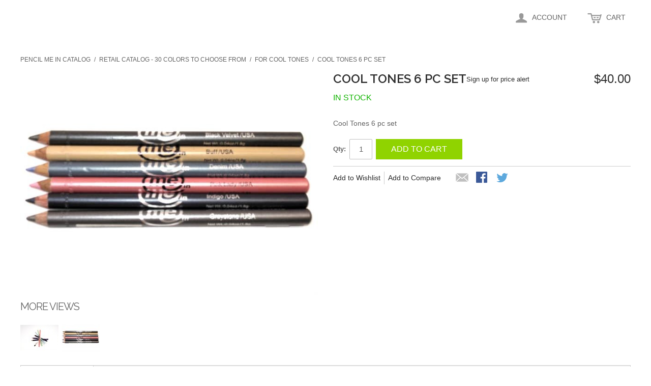

--- FILE ---
content_type: text/html; charset=UTF-8
request_url: https://www.mreyeliner.com/ecommerce/bright-eyes/retail-catalog/for-cool-tones/cool-tones-6-pc-set.html
body_size: 10569
content:
<!DOCTYPE html PUBLIC "-//W3C//DTD XHTML 1.0 Strict//EN" "http://www.w3.org/TR/xhtml1/DTD/xhtml1-strict.dtd">
<html xmlns="http://www.w3.org/1999/xhtml">

<!--[if lt IE 7 ]> <html lang="en" id="top" class="no-js ie6"> <![endif]-->
<!--[if IE 7 ]>    <html lang="en" id="top" class="no-js ie7"> <![endif]-->
<!--[if IE 8 ]>    <html lang="en" id="top" class="no-js ie8"> <![endif]-->
<!--[if IE 9 ]>    <html lang="en" id="top" class="no-js ie9"> <![endif]-->
<!--[if (gt IE 9)|!(IE)]><!--> <html lang="en" id="top" class="no-js"> <!--<![endif]-->

  <head>
    <link href='//fonts.googleapis.com/css?family=Raleway' rel='stylesheet' type='text/css'>
    <script src="/static/js/ext/webfont-1.5.2.js"></script><script>
  WebFont.load({
    google: {
      families: ["Arizonia"]
    }
  });
</script>

    <meta http-equiv="Content-Type" content="text/html; charset=UTF-8" />
    <meta name="breakpoints" content="1000,499,770"/>
    <!--[if lte IE 9]><meta http-equiv="X-UA-Compatible" content="IE=8" /><![endif]-->
    <!--[if lte IE 9]><meta http-equiv="X-UA-Compatible" content="IE=7" /><![endif]-->

    <link type="text/css" rel="stylesheet" href="https://www.pencilmeincosmetics.com/__system/__css/h_30ff7e26b1936ca6e6d36929d6ee30da/1532898_tl.css" />
    <meta http-equiv="Content-Type" content="text/html; charset=utf-8" />
<title>Cool Tones 6 pc set - For Cool Tones - Retail Catalog - 30 colors to choose from - Pencil me in Catalog</title>
<meta name="description" content="Cool Tones 6 pc set contains Indigo, Pink Lady, Greystone, Denim, Buff, Black Velvet" />
<meta name="keywords" content="Cool Tones 6 pc set" />
<meta name="robots" content="INDEX,FOLLOW" />

<!--[if lt IE 7]>
<script type="text/javascript">
//<![CDATA[
    var BLANK_URL = 'https://www.mreyeliner.com/static/ecommerce/13/13343/js/blank.html';
    var BLANK_IMG = 'https://www.mreyeliner.com/static/ecommerce/13/13343/js/spacer.gif';
//]]>
</script>
<![endif]-->
<link rel="stylesheet" type="text/css" href="https://www.mreyeliner.com/static/ecommerce/13/13343/js/calendar/calendar-win2k-1.css" />
<link rel="stylesheet" type="text/css" href="https://www.mreyeliner.com/static/ecommerce/13/13343/skin/frontend/rwd/iv_responsive/css/sandbox.css" media="all" />
<script type="text/javascript" src="https://www.mreyeliner.com/static/ecommerce/13/13343/js/prototype/prototype.js"></script>
<script type="text/javascript" src="https://www.mreyeliner.com/static/ecommerce/13/13343/js/menu/jquery-3.5.1.min.js"></script>
<script type="text/javascript" src="https://www.mreyeliner.com/static/ecommerce/13/13343/js/menu/jquery.noConflict.js"></script>
<script type="text/javascript" src="https://www.mreyeliner.com/static/ecommerce/13/13343/js/lib/ccard.js"></script>
<script type="text/javascript" src="https://www.mreyeliner.com/static/ecommerce/13/13343/js/prototype/validation.js"></script>
<script type="text/javascript" src="https://www.mreyeliner.com/static/ecommerce/13/13343/js/scriptaculous/builder.js"></script>
<script type="text/javascript" src="https://www.mreyeliner.com/static/ecommerce/13/13343/js/scriptaculous/effects.js"></script>
<script type="text/javascript" src="https://www.mreyeliner.com/static/ecommerce/13/13343/js/scriptaculous/dragdrop.js"></script>
<script type="text/javascript" src="https://www.mreyeliner.com/static/ecommerce/13/13343/js/scriptaculous/controls.js"></script>
<script type="text/javascript" src="https://www.mreyeliner.com/static/ecommerce/13/13343/js/scriptaculous/slider.js"></script>
<script type="text/javascript" src="https://www.mreyeliner.com/static/ecommerce/13/13343/js/varien/js.js"></script>
<script type="text/javascript" src="https://www.mreyeliner.com/static/ecommerce/13/13343/js/varien/form.js"></script>
<script type="text/javascript" src="https://www.mreyeliner.com/static/ecommerce/13/13343/js/mage/translate.js"></script>
<script type="text/javascript" src="https://www.mreyeliner.com/static/ecommerce/13/13343/js/mage/cookies.js"></script>
<script type="text/javascript" src="https://www.mreyeliner.com/static/ecommerce/13/13343/js/menu/menu_util.js"></script>
<script type="text/javascript" src="https://www.mreyeliner.com/static/ecommerce/13/13343/js/menu/menu_ext.js"></script>
<script type="text/javascript" src="https://www.mreyeliner.com/static/ecommerce/13/13343/js/public/jquery.iv.js"></script>
<script type="text/javascript" src="https://www.mreyeliner.com/static/ecommerce/13/13343/js/public/jquery.scrollTo-2.1.2.min.js"></script>
<script type="text/javascript" src="https://www.mreyeliner.com/static/ecommerce/13/13343/js/public/json2.2011-10-19.js"></script>
<script type="text/javascript" src="https://www.mreyeliner.com/static/ecommerce/13/13343/js/varien/product.js"></script>
<script type="text/javascript" src="https://www.mreyeliner.com/static/ecommerce/13/13343/js/varien/configurable.js"></script>
<script type="text/javascript" src="https://www.mreyeliner.com/static/ecommerce/13/13343/js/calendar/calendar.js"></script>
<script type="text/javascript" src="https://www.mreyeliner.com/static/ecommerce/13/13343/js/calendar/calendar-setup.js"></script>
<script type="text/javascript" src="https://www.mreyeliner.com/static/ecommerce/13/13343/skin/frontend/rwd/iv_responsive/js/lib/modernizr.custom.min.js"></script>
<script type="text/javascript" src="https://www.mreyeliner.com/static/ecommerce/13/13343/skin/frontend/rwd/iv_responsive/js/lib/selectivizr.js"></script>
<script type="text/javascript" src="https://www.mreyeliner.com/static/ecommerce/13/13343/skin/frontend/rwd/iv_responsive/js/lib/matchMedia.js"></script>
<script type="text/javascript" src="https://www.mreyeliner.com/static/ecommerce/13/13343/skin/frontend/rwd/iv_responsive/js/lib/matchMedia.addListener.js"></script>
<script type="text/javascript" src="https://www.mreyeliner.com/static/ecommerce/13/13343/skin/frontend/rwd/iv_responsive/js/lib/enquire.js"></script>
<script type="text/javascript" src="https://www.mreyeliner.com/static/ecommerce/13/13343/skin/frontend/rwd/iv_responsive/js/app.js"></script>
<script type="text/javascript" src="https://www.mreyeliner.com/static/ecommerce/13/13343/skin/frontend/rwd/iv_responsive/js/lib/jquery.cycle2.min.js"></script>
<script type="text/javascript" src="https://www.mreyeliner.com/static/ecommerce/13/13343/skin/frontend/rwd/iv_responsive/js/lib/jquery.cycle2.swipe.min.js"></script>
<script type="text/javascript" src="https://www.mreyeliner.com/static/ecommerce/13/13343/skin/frontend/rwd/iv_responsive/js/slideshow.js"></script>
<script type="text/javascript" src="https://www.mreyeliner.com/static/ecommerce/13/13343/skin/frontend/rwd/iv_responsive/js/lib/imagesloaded.js"></script>
<script type="text/javascript" src="https://www.mreyeliner.com/static/ecommerce/13/13343/skin/frontend/rwd/iv_responsive/js/minicart.js"></script>
<script type="text/javascript" src="https://www.mreyeliner.com/static/ecommerce/13/13343/skin/frontend/rwd/iv_responsive/js/lib/elevatezoom/jquery.elevateZoom-3.0.8.min.js"></script>
<link rel="stylesheet" href="//fonts.googleapis.com/css?family=Raleway:300,400,500,700,600" />
<!--[if  (lte IE 8) & (!IEMobile)]>
<link rel="stylesheet" type="text/css" href="https://www.mreyeliner.com/static/ecommerce/13/13343/skin/frontend/rwd/iv_responsive/css/styles-ie8.css" media="all" />
<link rel="stylesheet" type="text/css" href="https://www.mreyeliner.com/static/ecommerce/13/13343/skin/frontend/rwd/default/css/madisonisland-ie8.css" media="all" />
<![endif]-->
<!--[if (gte IE 9) | (IEMobile)]><!-->
<link rel="stylesheet" type="text/css" href="https://www.mreyeliner.com/static/ecommerce/13/13343/skin/frontend/rwd/iv_responsive/css/styles.css" media="all" />
<!--<![endif]-->
<!--[if (gt IE 9) | (IEMobile)]><!-->
<link rel="stylesheet" type="text/css" href="https://www.mreyeliner.com/static/ecommerce/13/13343/skin/frontend/rwd/iv_responsive/css/iv_mods.css" media="all" />
<!--<![endif]-->

<script type="text/javascript">
//<![CDATA[
Mage.Cookies.path     = '/ecommerce';
Mage.Cookies.domain   = '.mreyeliner.com';
//]]>
</script>
<meta name="viewport" content="initial-scale=1.0, width=device-width" />

<script type="text/javascript">
//<![CDATA[
optionalZipCountries = ["HK","IE","MO","PA"];
//]]>
</script>
<script type="text/javascript">//<![CDATA[
        var Translator = new Translate({"Please select State\/Province.":"Please select State\/Region\/County."});
        //]]></script>    <link type="text/css" rel="stylesheet" href="https://www.pencilmeincosmetics.com/__system/__css/h_48776c875924114e50041e0e07c7b64f/1532898.css" />
    <script>
  (function(i,s,o,g,r,a,m){i['GoogleAnalyticsObject']=r;i[r]=i[r]||function(){
  (i[r].q=i[r].q||[]).push(arguments)},i[r].l=1*new Date();a=s.createElement(o),
  m=s.getElementsByTagName(o)[0];a.async=1;a.src=g;m.parentNode.insertBefore(a,m)
  })(window,document,'script','//www.google-analytics.com/analytics.js','ga');

  ga('create', 'UA-67419421-1', 'auto');
  ga('send', 'pageview');

</script>

<style type="text/css">
#bottommenu * { 
    padding:0; 
    margin: 0; 
    font: 12px georgia; 
    list-style-type:none;}
#bottommenu { 
    float: none;
    line-height: 10px; 
    clear:both;margin:auto;}
#bottommenu a { 
    display: block; 
    text-decoration: none; 
    color: #ffba00;}
#bottommenu a:hover { background: #0cf;}
#bottommenu ul li ul li a:hover { 
    background: #0cf; 
    padding-left:9px;
    border-left: solid 1px #000;}
#bottommenu ul li ul li {
    width: 140px; 
    border: none; 
    color: #ffba00;  
    padding-top: 3px; 
    padding-bottom:3px; 
    padding-left: 3px; 
    padding-right: 3px; 
    background: #09f;
    z-index:1;
}
#bottommenu ul li ul li a { 
    font: 11px arial; 
    font-weight:normal; 
    font-variant: small-caps; 
    padding-top:3px; 
    padding-bottom:3px;}
#bottommenu ul li {
    float: left; 
    width: 146px; 
    font-weight: bold; 
    border-top: solid 1px #283923; 
    border-bottom: solid 1px #283923; 
    background: #09f;}
#bottommenu ul li a { 
    font-weight: bold;
    padding: 15px 10px;}
#bottommenu li{ 
    position:relative; 
    float:left;}
#bottommenu ul li ul, #bottommenu:hover ul li ul, #bottommenu:hover ul li:hover ul li ul{ 
    display:none;
    list-style-type:none; 
    width: 140px;}
#bottommenu:hover ul, #bottommenu:hover ul li:hover ul, #bottommenu:hover ul li:hover ul li:hover ul { 
    display:block;}
#bottommenu:hover ul li:hover ul li:hover ul { 
    position: absolute;
    margin-left: 145px;
    margin-top: -22px;
    font: 10px;}
#bottommenu:hover ul li:hover ul { 
    position: absolute;
    margin-top: 1px;
    font: 10px;
}
#bottommenu>ul>li:hover>ul { 
    bottom:100%;
    border-bottom: 1px solid transparent
}
</style>
<style type="text/css">
div#rot #rot_ctr1_bod_ctr1_bod ul {
    background-color: rgba(0, 0, 0, 0);
    display: none;

}

div#rot #iv_ecom_wrp #header-nav {
        display: none;
}

div#rot #iv_ecom_wrp div.header-language-background {

    display: none;
}
div#rot #iv_ecom_wrp #header-search { display: none; }

#rot #iv_ecom_wrp .category-image img {
    max-width: 100%;
    width: 25%;!important
}
/*REMOVE NEWSLETTER*/
#rot #iv_ecom_wrp .footer .block-subscribe {
    display: none;
}

#rot #iv_ecom_wrp .breadcrumbs .home {
    display:none;
}
</style>
  </head>
  <body class="ecom_standard" style="">
    
    <div id="rot" class="b_body" block_type="body" tpba_id="3249465"><div id="rot_ctr1" class="b_bg" block_type="bg" tpba_id="3249466"><div id="rot_ctr1_hdr" class="b_bg" block_type="bg" tpba_id="3249467"></div>
<div id="rot_ctr1_bod" class="b_bg" block_type="bg" tpba_id="3249468"><div id="rot_ctr1_bod_ctr2" class="b_bg" block_type="bg" tpba_id="3249473"><div id="rot_ctr1_bod_ctr2_bod" class="b_html" block_type="html" tpba_id="3249474"><p><span color="#000000" style="color: #000000;">&nbsp;&nbsp;</span><img src="https://www.pencilmeincosmetics.com/GraffEtch-Logo enhancing hair art designs with color.png" alt="" width="600" style="float: left;" /><span style="color: #000000; font-size: x-large; text-align: left;"><span size="7" style="font-size: 36pt;">516-524-1358</span></span><img src="https://www.pencilmeincosmetics.com/alindawithmic.jpg" alt="" width="90" style="font-size: 23.4px; text-align: center; float: right;" /></p>
<p style="text-align: left;">&nbsp;</p>
<p style="text-align: left;">&nbsp;</p>
<p style="text-align: left;">&nbsp;</p>
<p style="text-align: left;">&nbsp;</p>
<p style="text-align: left;">&nbsp;</p>
<p style="text-align: left;">&nbsp;</p>
<p style="text-align: left;">&nbsp;</p>
<p style="text-align: left;">&nbsp;</p></div>
<div id="rot_ctr1_bod_ctr2_blk2_custom" class="b_html" block_type="html"><p style="text-align: center;"><a href="//www.pencilmeincosmetics.com/../newgraffetchhomepage.html"><span size="5" style="font-size: 18pt;"><br /></span></a><a href="http://graffetch.com" target="_blank" rel="noopener"><span size="5" style="font-size: 18pt;">RETURN TO HOME PAGE</span></a></p></div>
</div>
<div id="rot_ctr1_bod_ctr1" class="b_bg" block_type="bg" tpba_id="3249469"><div id="rot_ctr1_bod_ctr1_hdr" class="b_bg" block_type="bg" tpba_id="3249470"></div>
<div id="rot_ctr1_bod_ctr1_bod" class="b_menu" block_type="menu" tpba_id="3249471"><!--UdmComment--><input type="checkbox" id="__res_main_nav_button"/><label id="__res_main_nav_label" for="__res_main_nav_button" onclick></label><ul menu_position="top"><li class="first menu_1208640" class="first menu_1208640"><a href="//www.pencilmeincosmetics.com/graffetchhomepage.html" title="Graffetch Homepage" id="menu_1208640" class="menu_1208640">HOME</a></li><li class="menu_1208674"><a href="http://www.graffetch.com/ecommerce/graffetch.html" id="menu_1208674" class="menu_1208674 parent_menu_item">SHOP</a><input type="checkbox" id="__res_main_nav_button_2" class="res_main_nav_button_child"/><label class="res_main_nav_label_child" for="__res_main_nav_button_2" onclick></label><ul menu_position="top" id="sub_menu_1208674" class="sub_menu" style="display:none; position: absolute;"><li class="menu_1241088" style=""><a href="http://www.graffetch.com/ecommerce/graffetch.html" target="_blank" style="float: none;" id="menu_1241088" class="menu_1241088">GRAFFETCH COLOR PENCILS</a></li><li class="menu_1241095" style=""><a href="http://www.graffetch.com/ecommerce/graffetch/brushes.html?SID=htooo8df2paif74ndk61fpvcu2" target="_blank" style="float: none;" id="menu_1241095" class="menu_1241095">BRUSHES</a></li><li class="menu_1241165" style=""><a href="http://www.graffetch.com/ecommerce/graffetch/powder-pigment-color.html?SID=dr6q2btlu4a09q4hll9k9ns3j7" target="_blank" style="float: none;" id="menu_1241165" class="menu_1241165">POWDER PIGMENT COLOR</a></li><li class="menu_1241167" style=""><a href="http://www.graffetch.com/ecommerce/graffetch/barber-love.html" target="_blank" style="float: none;" id="menu_1241167" class="menu_1241167">BARBER LOVE BRAND</a></li><li class="menu_1241169" style=""><a href="http://www.graffetch.com/ecommerce/graffetch/loose-glitters.html?SID=gf24lubfraemo67d5vpaaqg2k5" target="_blank" style="float: none;" id="menu_1241169" class="menu_1241169">LOOSE GLITTERS</a></li><li class="menu_1241170" style=""><a href="http://www.graffetch.com/ecommerce/graffetch/squeeze-glitter-gels.html?SID=gf24lubfraemo67d5vpaaqg2k5" target="_blank" style="float: none;" id="menu_1241170" class="menu_1241170">SQUEEZE GLITTER GELS</a></li><li class="menu_1241176" style=""><a href="http://www.graffetch.com/ecommerce/graffetch/metallic-powder-with-mixing-liquid.html?SID=gf24lubfraemo67d5vpaaqg2k5" target="_blank" style="float: none;" id="menu_1241176" class="menu_1241176">METALLIC POWDER WITH MIXING LIQUID</a></li><li class="menu_1241177" style=""><a href="http://www.graffetch.com/ecommerce/graffetch/creme-color-in-a-tube.html?SID=gf24lubfraemo67d5vpaaqg2k5" target="_blank" style="float: none;" id="menu_1241177" class="menu_1241177">CRèME & GLOW COLORS IN A TUBE</a></li><li class="menu_1241184" style=""><a href="http://www.graffetch.com/ecommerce/graffetch/before-and-after-applications.html?SID=gf24lubfraemo67d5vpaaqg2k5" target="_blank" style="float: none;" id="menu_1241184" class="menu_1241184">BEFORE & AFTER APPLICATIONS</a></li><li class="menu_1241185" style=""><a href="http://www.graffetch.com/ecommerce/graffetch/water-activated-creme-colors.html?SID=gf24lubfraemo67d5vpaaqg2k5" target="_blank" style="float: none;" id="menu_1241185" class="menu_1241185">WATER ACTIVATED CRèME COLORS</a></li><li class="menu_1241198" style=""><a href="http://www.graffetch.com/ecommerce/graffetch/semi-permanent-ink-pens.html?SID=gf24lubfraemo67d5vpaaqg2k5" target="_blank" style="float: none;" id="menu_1241198" class="menu_1241198">SEMI PERMANENT INK PENS</a></li><li class="last menu_1241201" class="last menu_1241201" style=""><a href="http://www.graffetch.com/ecommerce/graffetch/scissors-and-razors.html" target="_blank" style="float: none;" id="menu_1241201" class="menu_1241201">SCISSORS & RAZORS</a></li></ul></li><li class="menu_1213924"><a href="//www.pencilmeincosmetics.com/graffetchaboutus.html" title="graffetchaboutus" id="menu_1213924" class="menu_1213924">ABOUT US</a></li><li class="menu_1213927"><a href="//www.pencilmeincosmetics.com/testimonials.html" title="Testimonials" id="menu_1213927" class="menu_1213927">TESTIMONIALS</a></li><li class="menu_1215909"><a href="//www.pencilmeincosmetics.com/graffetchpromo.html" title="graffetchpromo" id="menu_1215909" class="menu_1215909">VIDEOS</a></li><li class="menu_1255779"><a href="//www.pencilmeincosmetics.com/graffetchcustomform.html" title="graffetchcustomform" id="menu_1255779" class="menu_1255779">KEEP IN TOUCH</a></li><li class="menu_1385329"><a href="//www.pencilmeincosmetics.com/graffetchstores.html" title="graffetch stores" id="menu_1385329" class="menu_1385329">GRAFFETCH STORES</a></li><li class="last menu_2007349" class="last menu_2007349"><a href="//www.pencilmeincosmetics.com/mreyelinerevents.html" title="Mreyeliner Events" id="menu_2007349" class="menu_2007349">Mreyeliner Events</a></li></ul><!--/UdmComment--></div>
<div id="rot_ctr1_bod_ctr1_ftr" class="b_bg" block_type="bg" tpba_id="3249472"></div>
</div>
<div id="rot_ctr1_bod_ctr3" class="b_bg" block_type="bg" tpba_id="3249475"><div id="rot_ctr1_bod_ctr3_hdr" class="b_bg" block_type="bg" tpba_id="3249476"></div>
<div id="rot_ctr1_bod_ctr3_bod" class="b_bg" block_type="bg" tpba_id="3249477"><div id="rot_ctr1_bod_ctr3_bod_wrp1" class="b_pagebg" block_type="pagebg" tpba_id="3249478"><div id="iv_ecom_wrp">
    <div class="wrapper">
        <div class="page">
        <div class="header-language-background">
    <div class="header-language-container">
        <div class="store-language-container">
                    </div>

        
       <p class="welcome-msg">Welcome </p>
    </div>
</div>

<header id="header" class="page-header">
    <div class="page-header-container">
                <div class="store-language-container"></div>

        <!-- Skip Links -->

        <div class="skip-links">
            <a href="#header-nav" class="skip-link skip-nav">
                <span class="icon"></span>
                <span class="label">Menu</span>
            </a>

            <a href="#header-search" class="skip-link skip-search">
                <span class="icon"></span>
                <span class="label">Search</span>
            </a>

            <a href="#header-account" class="skip-link skip-account">
                <span class="icon"></span>
                <span class="label">Account</span>
            </a>

            <!-- Cart -->

            <div class="header-minicart">
                

<a href="#header-cart" class="skip-link skip-cart  no-count">
    <span class="icon"></span>
    <span class="label">Cart</span>
    <span class="count">0</span>
</a>

<div id="header-cart" class="block block-cart skip-content">
    
<div id="minicart-error-message" class="minicart-message"></div>
<div id="minicart-success-message" class="minicart-message"></div>

<div class="minicart-wrapper">

    <p class="block-subtitle">
        Recently added item(s)        <a class="close skip-link-close" href="#" title="Close">&times;</a>
    </p>

                    <p class="empty">You have no items in your shopping cart.</p>

    </div>
</div>
            </div>


        </div>

        <!-- Navigation -->

        <div id="header-nav" class="skip-content">
            
    <nav id="nav">
        <ol class="nav-primary">
            <li  class="level0 nav-1 first"><a href="https://www.mreyeliner.com/ecommerce/product-catalog.html" class="level0 ">Lip Liners</a></li><li  class="level0 nav-2"><a href="https://www.mreyeliner.com/ecommerce/distributors-catalog.html" class="level0 ">Distributors Catalog</a></li><li  class="level0 nav-3 parent"><a href="https://www.mreyeliner.com/ecommerce/graffetch.html" class="level0 has-children">Graffetch</a><ul class="level0"><li class="level1"><a class="level1" href="https://www.mreyeliner.com/ecommerce/graffetch.html">View All Graffetch</a></li><li  class="level1 nav-3-1 first"><a href="https://www.mreyeliner.com/ecommerce/graffetch/barber-love.html" class="level1 ">Barber Love®</a></li><li  class="level1 nav-3-2"><a href="https://www.mreyeliner.com/ecommerce/graffetch/loose-glitters.html" class="level1 ">Loose Glitters</a></li><li  class="level1 nav-3-3"><a href="https://www.mreyeliner.com/ecommerce/graffetch/squeeze-glitter-gels.html" class="level1 ">Squeeze Glitter Gels</a></li><li  class="level1 nav-3-4"><a href="https://www.mreyeliner.com/ecommerce/graffetch/metallic-powder-with-mixing-liquid.html" class="level1 ">Metallic  Powder  with Mixing Liquid:</a></li><li  class="level1 nav-3-5"><a href="https://www.mreyeliner.com/ecommerce/graffetch/creme-color-in-a-tube.html" class="level1 ">Crème &amp; Glow Colors in a Tube</a></li><li  class="level1 nav-3-6"><a href="https://www.mreyeliner.com/ecommerce/graffetch/before-and-after-applications.html" class="level1 ">Before and After Applications</a></li><li  class="level1 nav-3-7"><a href="https://www.mreyeliner.com/ecommerce/graffetch/water-activated-creme-colors.html" class="level1 ">Water Activated  Crème Colors</a></li><li  class="level1 nav-3-8"><a href="https://www.mreyeliner.com/ecommerce/graffetch/semi-permanent-ink-pens.html" class="level1 ">Semi  Permanent Ink Pens </a></li><li  class="level1 nav-3-9"><a href="https://www.mreyeliner.com/ecommerce/graffetch/scissors-and-razors.html" class="level1 ">Scissors and Razors</a></li><li  class="level1 nav-3-10"><a href="https://www.mreyeliner.com/ecommerce/graffetch/color-pencils.html" class="level1 ">Color Pencils</a></li><li  class="level1 nav-3-11"><a href="https://www.mreyeliner.com/ecommerce/graffetch/brushes.html" class="level1 ">Brushes</a></li><li  class="level1 nav-3-12 last"><a href="https://www.mreyeliner.com/ecommerce/graffetch/powder-pigment-color.html" class="level1 ">Powder Pigment Color</a></li></ul></li><li  class="level0 nav-4"><a href="https://www.mreyeliner.com/ecommerce/pastel-shades.html" class="level0 ">Pastel Shades</a></li><li  class="level0 nav-5"><a href="https://www.mreyeliner.com/ecommerce/powder-group-members-only.html" class="level0 ">Powder Group Members Only</a></li><li  class="level0 nav-6"><a href="https://www.mreyeliner.com/ecommerce/retail-discounted-catalog.html" class="level0 ">Retail Discounted Catalog</a></li><li  class="level0 nav-7"><a href="https://www.mreyeliner.com/ecommerce/retail-promotional-offers-source-code.html" class="level0 ">Retail Promotional Offers Source Code</a></li><li  class="level0 nav-8"><a href="https://www.mreyeliner.com/ecommerce/smokey-eyes.html" class="level0 ">Smokey Eyes</a></li><li  class="level0 nav-9"><a href="https://www.mreyeliner.com/ecommerce/wholesale-3-50.html" class="level0 ">Wholesale Catalog - 3 pc minimum per color required</a></li><li  class="level0 nav-10 parent"><a href="https://www.mreyeliner.com/ecommerce/bright-eyes.html" class="level0 has-children">Pencil me in Catalog</a><ul class="level0"><li class="level1"><a class="level1" href="https://www.mreyeliner.com/ecommerce/bright-eyes.html">View All Pencil me in Catalog</a></li><li  class="level1 nav-10-1 first last parent"><a href="https://www.mreyeliner.com/ecommerce/bright-eyes/retail-catalog.html" class="level1 has-children">Retail Catalog - 30 colors to choose from</a><ul class="level1"><li class="level2"><a class="level2" href="https://www.mreyeliner.com/ecommerce/bright-eyes/retail-catalog.html">View All Retail Catalog - 30 colors to choose from</a></li><li  class="level2 nav-10-1-1 first"><a href="https://www.mreyeliner.com/ecommerce/bright-eyes/retail-catalog/dramatic-eyes.html" class="level2 ">Dramatic Eyes</a></li><li  class="level2 nav-10-1-2"><a href="https://www.mreyeliner.com/ecommerce/bright-eyes/retail-catalog/glamorous-glitter-eyes.html" class="level2 ">Glamorous Glitter Eyes</a></li><li  class="level2 nav-10-1-3"><a href="https://www.mreyeliner.com/ecommerce/bright-eyes/retail-catalog/neutral-colors.html" class="level2 ">Neutral Colors</a></li><li  class="level2 nav-10-1-4"><a href="https://www.mreyeliner.com/ecommerce/bright-eyes/retail-catalog/for-warm-tones.html" class="level2 ">For Warm Tones</a></li><li  class="level2 nav-10-1-5"><a href="https://www.mreyeliner.com/ecommerce/bright-eyes/retail-catalog/for-red-heads.html" class="level2 ">For Red Heads</a></li><li  class="level2 nav-10-1-6"><a href="https://www.mreyeliner.com/ecommerce/bright-eyes/retail-catalog/for-cool-tones.html" class="level2 ">For Cool Tones</a></li><li  class="level2 nav-10-1-7"><a href="https://www.mreyeliner.com/ecommerce/bright-eyes/retail-catalog/for-brunettes.html" class="level2 ">For Brunettes</a></li><li  class="level2 nav-10-1-8"><a href="https://www.mreyeliner.com/ecommerce/bright-eyes/retail-catalog/for-blondes.html" class="level2 ">For Blondes</a></li><li  class="level2 nav-10-1-9 last"><a href="https://www.mreyeliner.com/ecommerce/bright-eyes/retail-catalog/favorite-accent-colors.html" class="level2 ">Favorite Accent Colors</a></li></ul></li></ul></li><li  class="level0 nav-11 last"><a href="https://www.mreyeliner.com/ecommerce/mr.-eyeliner.html" class="level0 ">MrEyeliner</a></li>        </ol>
    </nav>
        </div>

        <!-- Search -->

        <div id="header-search" class="skip-content">
            
<form id="search_mini_form" action="https://www.mreyeliner.com/ecommerce/catalogsearch/result/" method="get">
    <div class="input-box">
        <label for="search">Search:</label>
        <input id="search" type="search" name="q" value="" class="input-text required-entry" maxlength="128" placeholder="Search entire store here..." />
        <button type="submit" title="Search" class="button search-button"><span><span>Search</span></span></button>
    </div>

    <div id="search_autocomplete" class="search-autocomplete"></div>
    <script type="text/javascript">
    //<![CDATA[
        var searchForm = new Varien.searchForm('search_mini_form', 'search', '');
        searchForm.initAutocomplete('https://www.mreyeliner.com/ecommerce/catalogsearch/ajax/suggest/', 'search_autocomplete');
    //]]>
    </script>
</form>
        </div>

        <!-- Account -->

        <div id="header-account" class="skip-content">
            <div class="links">
        <ul>
                                    <li class="first" ><a href="https://www.mreyeliner.com/ecommerce/customer/account/" title="My Account" >My Account</a></li>
                                                <li ><a href="https://www.mreyeliner.com/ecommerce/wishlist/" title="My Wishlist" >My Wishlist</a></li>
                                                <li ><a href="https://www.mreyeliner.com/ecommerce/checkout/cart/" title="My Cart" class="top-link-cart">My Cart</a></li>
                                                <li ><a href="https://www.mreyeliner.com/ecommerce/checkout/" title="Checkout" class="top-link-checkout">Checkout</a></li>
                                                <li ><a href="https://www.mreyeliner.com/ecommerce/customer/account/create/" title="Register" >Register</a></li>
                                                <li class=" last" ><a href="https://www.mreyeliner.com/ecommerce/customer/account/login/" title="Log In" >Log In</a></li>
                        </ul>
</div>
        </div>

        <!-- Cart -->

        <!-- <div id="header-cart" class="skip-content">
            <div class="mini-cart">
                <div class="menu-wrapper">
                    <div class="menu cart-menu">
                        <div class="empty">Your cart is empty.</div>
                    </div>
                </div>
            </div>
        </div> -->
    </div>
</header>

        <div class="main-container col1-layout">
            <div class="main">
                <div class="breadcrumbs">
    <ul>
                    <li class="home">
                            <a href="https://www.mreyeliner.com/ecommerce/" title="Go to Main Page">Main</a>
                                        <span>/ </span>
                        </li>
                    <li class="category10">
                            <a href="https://www.mreyeliner.com/ecommerce/bright-eyes.html" title="">Pencil me in Catalog</a>
                                        <span>/ </span>
                        </li>
                    <li class="category24">
                            <a href="https://www.mreyeliner.com/ecommerce/bright-eyes/retail-catalog.html" title="">Retail Catalog - 30 colors to choose from</a>
                                        <span>/ </span>
                        </li>
                    <li class="category17">
                            <a href="https://www.mreyeliner.com/ecommerce/bright-eyes/retail-catalog/for-cool-tones.html" title="">For Cool Tones</a>
                                        <span>/ </span>
                        </li>
                    <li class="product">
                            <strong>Cool Tones 6 pc set</strong>
                                    </li>
            </ul>
</div>
                <div class="col-main">
                                        <script type="text/javascript">
    var optionsPrice = new Product.OptionsPrice([]);
</script>
<div id="messages_product_view"></div>
<div class="product-view" itemscope itemtype="http://schema.org/Product" itemid="#product_base">

    <div class="product-essential">
        <form action="https://www.mreyeliner.com/ecommerce/checkout/cart/add/uenc/aHR0cHM6Ly93d3cubXJleWVsaW5lci5jb20vZWNvbW1lcmNlL2JyaWdodC1leWVzL3JldGFpbC1jYXRhbG9nL2Zvci1jb29sLXRvbmVzL2Nvb2wtdG9uZXMtNi1wYy1zZXQuaHRtbD9fX19TSUQ9VQ,,/product/25/"
              method="post"
              id="product_addtocart_form"
              >
            <input name="form_key" type="hidden" value="kVtCLxsQPcINjIuy" />
            <div class="no-display">
                <input type="hidden" name="product" value="25" />
                <input type="hidden" name="related_product" id="related-products-field" value="" />
            </div>

            <div class="product-img-box">
                <div class="product-name">
                    <h1 itemprop="name">Cool Tones 6 pc set</h1>
                </div>
                <div class="product-image product-image-zoom">
    <div class="product-image-gallery">
        <img id="image-main"
itemprop="image"
             class="gallery-image visible"
             src="https://www.mreyeliner.com/static/ecommerce/13/13343/media/catalog/product/cache/1/image/9df78eab33525d08d6e5fb8d27136e95/f/i/file_1_7/www.mreyeliner.com-11631219-32.jpg"
             alt="Cool Tones 6 pc set"
             title="Cool Tones 6 pc set" />

                    <img id="image-0"
                 class="gallery-image"
                 src="https://www.mreyeliner.com/static/ecommerce/13/13343/media/catalog/product/cache/1/image/1200x/040ec09b1e35df139433887a97daa66f/p/i/pinwheel_9/www.mreyeliner.com-11631219-31.jpg"
                 data-zoom-image="https://www.mreyeliner.com/static/ecommerce/13/13343/media/catalog/product/cache/1/image/1200x/040ec09b1e35df139433887a97daa66f/p/i/pinwheel_9/www.mreyeliner.com-11631219-31.jpg" />
                    <img id="image-1"
                 class="gallery-image"
                 src="https://www.mreyeliner.com/static/ecommerce/13/13343/media/catalog/product/cache/1/image/1200x/040ec09b1e35df139433887a97daa66f/f/i/file_1_7/www.mreyeliner.com-11631219-32.jpg"
                 data-zoom-image="https://www.mreyeliner.com/static/ecommerce/13/13343/media/catalog/product/cache/1/image/1200x/040ec09b1e35df139433887a97daa66f/f/i/file_1_7/www.mreyeliner.com-11631219-32.jpg" />
            </div>
</div>

<div class="more-views">
    <h2>More Views</h2>
    <ul class="product-image-thumbs">
                    <li>
            <a class="thumb-link" href="#" title="" data-image-index="0">
                <img src="https://www.mreyeliner.com/static/ecommerce/13/13343/media/catalog/product/cache/1/thumbnail/75x/9df78eab33525d08d6e5fb8d27136e95/p/i/pinwheel_9/www.mreyeliner.com-11631219-11.jpg"
                     width="75" height="75" alt="" />
            </a>
        </li>
                    <li>
            <a class="thumb-link" href="#" title="" data-image-index="1">
                <img src="https://www.mreyeliner.com/static/ecommerce/13/13343/media/catalog/product/cache/1/thumbnail/75x/9df78eab33525d08d6e5fb8d27136e95/f/i/file_1_7/www.mreyeliner.com-11631219-12.jpg"
                     width="75" height="75" alt="" />
            </a>
        </li>
        </ul>
</div>

            </div>

            <div class="product-shop">
                <div class="product-name">
                    <span class="h1">Cool Tones 6 pc set</span>
                </div>

<div itemprop="offers" itemscope itemtype="https://schema.org/Offer">
<meta itemprop="priceCurrency" content="USD" />
<meta itemprop="price" content="40.00" />
                <div class="price-info">
                    

                        
    <div class="price-box">
                                                                <span class="regular-price" id="product-price-25">
                                            <span class="price">$40.00</span>                                    </span>
                        
        </div>

                                        
                </div>

                <div class="extra-info">
                                                    <p class="availability in-stock">
<link itemprop="availability" href="https://schema.org/InStock" />
            <span class="label">Availability:</span>
            <span class="value">In stock</span>
        </p>
                    </div>
</div>

                <p class="alert-price link-price-alert">
    <a href="https://www.mreyeliner.com/ecommerce/productalert/add/price/product_id/25/uenc/aHR0cHM6Ly93d3cubXJleWVsaW5lci5jb206NDQ1LzEzLzEzMzQzL2JyaWdodC1leWVzL3JldGFpbC1jYXRhbG9nL2Zvci1jb29sLXRvbmVzL2Nvb2wtdG9uZXMtNi1wYy1zZXQuaHRtbA,,/" title="Sign up for price alert">Sign up for price alert</a>
</p>

                                    <div class="short-description">
                        <div class="std" itemprop="description">Cool Tones 6 pc set</div>
                    </div>
                



                
                
            </div>

            <div class="add-to-cart-wrapper">
                
                
                                    <div class="add-to-box">
                                                        <div class="add-to-cart">
                <div class="qty-wrapper">
            <label for="qty">Qty:</label>
            <input type="text" pattern="\d*" name="qty" id="qty" maxlength="12" value="1" title="Qty" class="input-text qty" />
        </div>
                <div class="add-to-cart-buttons">
            <button type="button" title="Add to Cart" class="button btn-cart" onclick="productAddToCartForm.submit(this)"><span><span>Add to Cart</span></span></button>
                    </div>
    </div>
                                                            <span class="or">OR</span>
                                                                            

<ul class="add-to-links">
    <li>
        <a href="https://www.mreyeliner.com/ecommerce/wishlist/index/add/product/25/"
           onclick="productAddToCartForm.submitLight(this, this.href); return false;"
           class="link-wishlist">
            Add to Wishlist        </a>
    </li>
    <li>
        <span class="separator">|</span>
        <a href="#"
           class="link-compare"
           onclick="customFormSubmit('https://www.mreyeliner.com/ecommerce/catalog/product_compare/add/product/25/uenc/aHR0cHM6Ly93d3cubXJleWVsaW5lci5jb206NDQ1LzEzLzEzMzQzL2JyaWdodC1leWVzL3JldGFpbC1jYXRhbG9nL2Zvci1jb29sLXRvbmVzL2Nvb2wtdG9uZXMtNi1wYy1zZXQuaHRtbA,,/', '{&quot;form_key&quot;:&quot;kVtCLxsQPcINjIuy&quot;}', 'post')">
            Add to Compare        </a>
    </li>

</ul>

                        

<ul class="sharing-links">
            <li><a href="https://www.mreyeliner.com/ecommerce/sendfriend/product/send/id/25/cat_id/17/" class="link-email-friend" title="Email to a Friend">Email to a Friend</a></li>
    
                    <li>                <a href="http://www.facebook.com/sharer/sharer.php?u=https%3A%2F%2Fwww.mreyeliner.com%2Fecommerce%2Fbright-eyes%2Fretail-catalog%2Ffor-cool-tones%2Fcool-tones-6-pc-set.html&picture=https%3A%2F%2Fwww.mreyeliner.com%2Fstatic%2Fecommerce%2F13%2F13343%2Fmedia%2Fcatalog%2Fproduct%2Fcache%2F1%2Fimage%2F9df78eab33525d08d6e5fb8d27136e95%2Ff%2Fi%2Ffile_1_7%2Fwww.mreyeliner.com-11631219-32.jpg&title=Cool+Tones+6+pc+set&description=Cool+Tones+6+pc+set" target="_blank" title="Share on Facebook" class="link-facebook">
            Share Facebook        </a>
    </li>
    <li>
        <a href="http://twitter.com/intent/tweet?text=Cool+Tones+6+pc+set&url=https%3A%2F%2Fwww.mreyeliner.com%2Fecommerce%2Fbright-eyes%2Fretail-catalog%2Ffor-cool-tones%2Fcool-tones-6-pc-set.html" target="_blank" title="Share on Twitter" class="link-twitter">Share on Twitter</a>
    </li>
</ul>

                    </div>
                                                </div>

            
            <div class="clearer"></div>
                    </form>
        <script type="text/javascript">
        //<![CDATA[
            var productAddToCartForm = new VarienForm('product_addtocart_form');
            productAddToCartForm.submit = function(button, url) {
                if (this.validator.validate()) {
                    var form = this.form;
                    var oldUrl = form.action;

                    if (url) {
                       form.action = url;
                    }
                    var e = null;
                    try {
                        this.form.submit();
                    } catch (e) {
                    }
                    this.form.action = oldUrl;
                    if (e) {
                        throw e;
                    }

                    if (button && button != 'undefined') {
                        button.disabled = true;
                    }
                }
            }.bind(productAddToCartForm);

            productAddToCartForm.submitLight = function(button, url){
                if(this.validator) {
                    var nv = Validation.methods;
                    delete Validation.methods['required-entry'];
                    delete Validation.methods['validate-one-required'];
                    delete Validation.methods['validate-one-required-by-name'];
                    // Remove custom datetime validators
                    for (var methodName in Validation.methods) {
                        if (methodName.match(/^validate-datetime-.*/i)) {
                            delete Validation.methods[methodName];
                        }
                    }

                    if (this.validator.validate()) {
                        if (url) {
                            this.form.action = url;
                        }
                        this.form.submit();
                    }
                    Object.extend(Validation.methods, nv);
                }
            }.bind(productAddToCartForm);
        //]]>
        </script>
    </div>

    <div class="product-collateral toggle-content tabs">
                    <dl id="collateral-tabs" class="collateral-tabs">
                                    <dt class="tab"><span>Description</span></dt>
                    <dd class="tab-container">
                        <div class="tab-content">    <h2>Details</h2>
    <div class="std">
        Cool Tones 6 pc set contains Indigo, Pink Lady, Greystone, Denim, Buff, Black Velvet    </div>
</div>
                    </dd>
                                    <dt class="tab"><span>Reviews</span></dt>
                    <dd class="tab-container">
                        <div class="tab-content">
<div class="box-collateral box-reviews" id="customer-reviews">
                <p class="no-rating"><a href="https://www.mreyeliner.com/ecommerce/review/product/list/id/25/category/17/#review-form">Be the first to review this product</a></p>
        </div>
</div>
                    </dd>
                            </dl>
            </div>

            <div class="box-collateral box-tags">
    <h2>Product Tags</h2>
            <form id="addTagForm" action="https://www.mreyeliner.com/ecommerce/tag/index/save/product/25/uenc/aHR0cHM6Ly93d3cubXJleWVsaW5lci5jb206NDQ1LzEzLzEzMzQzL2JyaWdodC1leWVzL3JldGFpbC1jYXRhbG9nL2Zvci1jb29sLXRvbmVzL2Nvb2wtdG9uZXMtNi1wYy1zZXQuaHRtbA,,/" method="get">
        <div class="form-add">
            <label for="productTagName">Add Your Tags:</label>
            <div class="input-box">
                <input type="text" class="input-text required-entry" name="productTagName" id="productTagName" />
            </div>
            <button type="button" title="Add Tags" class="button" onclick="submitTagForm()">
                <span>
                    <span>Add Tags</span>
                </span>
            </button>
        </div>
    </form>
    <p class="note">Use spaces to separate tags. Use single quotes (') for phrases.</p>
    <script type="text/javascript">
    //<![CDATA[
        var addTagFormJs = new VarienForm('addTagForm');
        function submitTagForm(){
            if(addTagFormJs.validator.validate()) {
                addTagFormJs.form.submit();
            }
        }
    //]]>
    </script>
</div>

</div>

<script type="text/javascript">
    var lifetime = 3600;
    var expireAt = Mage.Cookies.expires;
    if (lifetime > 0) {
        expireAt = new Date();
        expireAt.setTime(expireAt.getTime() + lifetime * 1000);
    }
    Mage.Cookies.set('external_no_cache', 1, expireAt);
</script>
                </div>
            </div>
        </div>
                <div class="footer-container">
    <div class="footer">
        <div class="block block-subscribe">
    <div class="block-title">
        <strong><span>Newsletter</span></strong>
    </div>
    <form action="https://www.mreyeliner.com/ecommerce/newsletter/subscriber/new/" method="post" id="newsletter-validate-detail">
        <div class="block-content">
            <div class="form-subscribe-header">
                <label for="newsletter">Sign Up for Our Newsletter:</label>
            </div>
            <div class="input-box">
               <input type="email" autocapitalize="off" autocorrect="off" spellcheck="false" name="email" id="newsletter" title="Sign up for our newsletter" class="input-text required-entry validate-email" />
            </div>
            <div class="actions">
                <button type="submit" title="Subscribe" class="button"><span><span>Subscribe</span></span></button>
            </div>
        </div>
    </form>
    <script type="text/javascript">
    //<![CDATA[
        var newsletterSubscriberFormDetail = new VarienForm('newsletter-validate-detail');
    //]]>
    </script>
</div>
<div class="links">
        <div class="block-title"><strong><span>Quick Links</span></strong></div>
        <ul>
                                    <li class="first" ><a href="https://www.mreyeliner.com/ecommerce/catalog/seo_sitemap/category/" title="Site Map" >Site Map</a></li>
                                                <li ><a href="https://www.mreyeliner.com/ecommerce/catalogsearch/term/popular/" title="Search Terms" >Search Terms</a></li>
                                                <li class=" last" ><a href="https://www.mreyeliner.com/ecommerce/catalogsearch/advanced/" title="Advanced Search" >Advanced Search</a></li>
                        </ul>
</div>
<div class="links">
        <div class="block-title"><strong><span>Account</span></strong></div>
        <ul>
                                    <li class="first" ><a href="https://www.mreyeliner.com/ecommerce/customer/account/" title="My Account" >My Account</a></li>
                                                <li class=" last" ><a href="https://www.mreyeliner.com/ecommerce/sales/guest/form/" title="Orders and Returns" >Orders and Returns</a></li>
                        </ul>
</div>
    </div>
</div>
                

    </div>
  </div>
  </div>
</div>
</div>
</div>
<div id="rot_ctr1_bod_ctr4" class="b_bg" block_type="bg" tpba_id="3249584"><div id="rot_ctr1_bod_ctr4_blk1_custom" class="b_literal" block_type="literal"><div id="bottommenu">
<ul>
	<li><a href="http://www.pencilmeincosmetics.com/hotnews.html">Hot News</a></li>


    <li><a href="#">Specialty Sets</a>
    	<ul>
        	<li><a href="http://www.pencilmeincosmetics.com/ecommerce/retail-catalog/neutral-colors.html" target="_blank">Neutral Colors</a></li>
            <li><a href="http://www.pencilmeincosmetics.com/ecommerce/pastel-shades.html" target="_blank">Pastel Shades</a></li>
            <li><a href="http://www.pencilmeincosmetics.com/ecommerce/smokey-eyes.html" target="_blank">Smokey Eyes</a></li>
            <li><a href="http://www.pencilmeincosmetics.com/ecommerce/bright-eyes.html" target="_blank">Bright Eyes</a></li>
            <li><a href="http://www.pencilmeincosmetics.com/ecommerce/retail-catalog/glamorous-glitter-eyes.html" target="_blank">Glamorous Glitter Eyes</a></li>
            <li><a href="http://www.pencilmeincosmetics.com/ecommerce/retail-catalog/for-cool-tones.html" target="_blank">Cool Tones</a></li>
            <li><a href="http://www.pencilmeincosmetics.com/ecommerce/retail-catalog/for-warm-tones.html" target="_blank">Warm Tones</a></li>
            <li><a href="http://www.pencilmeincosmetics.com/ecommerce/retail-catalog/for-red-heads.html" target="_blank">Red Heads</a></li>
            <li><a href="http://www.pencilmeincosmetics.com/ecommerce/retail-catalog/for-blondes.html" target="_blank">Blondes</a></li>
            <li><a href="http://www.pencilmeincosmetics.com/ecommerce/retail-catalog/for-brunettes.html" target="_blank">Brunettes</a></li>
            <li><a href="http://www.pencilmeincosmetics.com/ecommerce/retail-catalog/dramatic-eyes.html" target="_blank">Dramatic</a></li>
            <li><a href="http://www.pencilmeincosmetics.com/ecommerce/retail-catalog/favorite-accent-colors.html" target="_blank">Favorite Accent Colors</a></li>
        </ul>
    </li>
    <li><a href="http://www.pencilmeincosmetics.com/pencilmeinpolicy.html">Policy</a></li>
    <li><a href="http://www.pencilmeincosmetics.com/pencilmeiningredients.html">Ingredients</a></li>
    <li><a href="http://www.pencilmeincosmetics.com/pencilmeinvideo.html">Videos</a></li>
    <li><a href="http://www.qualitypencils.com/ecommerce/3-pack-of-pencils-any-color.html" target="_blank">Promotional Offers</a></li>
    <li><a href="http://www.qualitypencils.com/" target="_blank">Private Label</a></li>
</ul></div></div>
<div id="rot_ctr1_bod_ctr4_blk1" class="b_bg" block_type="bg" tpba_id="3249585"><div id="rot_ctr1_bod_ctr4_blk1_blk1_custom" class="b_html" block_type="html"><ul style="padding-top: 13px; padding-bottom: 13px; list-style-position: outside; list-style-image: none; text-align: left; color: #575757; font-family: Arial, Helvetica, sans-serif; font-size: 16px; line-height: 25.6000003814697px;">
<ul style="padding-top: 13px; padding-bottom: 13px; list-style-position: outside; list-style-image: none; text-align: left; color: #575757; font-family: Arial, Helvetica, sans-serif; font-size: 16px; line-height: 25.6000003814697px;">
<li style="font-size: 0.7em; padding: 0px; color: #ffffff; text-transform: uppercase; float: left; display: block; background-image: none; background-attachment: initial; background-size: initial; background-origin: initial; background-clip: initial; background-position: initial; background-repeat: initial;"><a id="menu_8719" style="color: #ffffff; text-decoration: none; width: auto; padding: 10px 20px 10px 100px; font-weight: bold; display: block; white-space: nowrap; float: left; margin: 0px; font-size: 15px;" href="http://www.graffetch.com/graffetchpencilcomparison.html">&nbsp; &nbsp; &nbsp;PENCIL COMPARISON</a></li>
<li style="font-size: 0.7em; padding: 0px; color: #ffffff; text-transform: uppercase; float: left; display: block; background-image: none; background-attachment: initial; background-size: initial; background-origin: initial; background-clip: initial; background-position: initial; background-repeat: initial;"><a id="menu_8720" style="color: #ffffff; text-decoration: none; width: auto; padding: 10px 20px 10px 40px; font-weight: bold; display: block; white-space: nowrap; float: left; margin: 0px; font-size: 15px;" href="http://www.graffetch.com/graffetchwhereitallbegan.html">WHERE IT ALL BEGAN</a></li>
<li style="font-size: 0.7em; padding: 0px; color: #ffffff; text-transform: uppercase; float: left; display: block; background-image: none; background-attachment: initial; background-size: initial; background-origin: initial; background-clip: initial; background-position: initial; background-repeat: initial;"><span style="text-decoration: none; width: auto; padding: 10px 20px 10px 40px; font-weight: bold; display: block; white-space: nowrap; float: left; margin: 0px; font-size: 15px;"><a id="menu_8721" style="color: #ffffff;" href="http://www.graffetch.com/graffetchbarbersart.html"><span style="color: #ffffff;">BARBERS ART &nbsp;</span></a><span style="width: auto; padding: 10px 20px 10px 40px; margin: 0px; font-size: 15px; color: #ffffff;"><a style="color: #ffffff;" href="http://www.qualitypencils.com/graffetchevents.html" target="_blank" rel="noopener">EVENTS</a></span></span></li>
</ul>
</ul>
<p><span style="color: #575757;"> &nbsp; &nbsp; </span></p></div>
</div>
<div id="rot_ctr1_bod_ctr4_blk3_custom" class="b_html" block_type="html"><p style="text-align: center;"><img src="https://www.pencilmeincosmetics.com/ecommcheckoutCreditCards.jpg" alt="" width="100%" /></p></div>
<div id="rot_ctr1_bod_ctr4_hdr" class="b_bg" block_type="bg" tpba_id="3249589"></div>
<div id="rot_ctr1_bod_ctr4_ftr" class="b_bg" block_type="bg" tpba_id="3249592"></div>
</div>
</div>
<div id="rot_ctr1_ftr" class="b_bg" block_type="bg" tpba_id="3249593"></div>
</div>
</div>

    <script type="text/javascript" src="/static/js/int/jquery.iv.customform_ecom.js"></script>
    
    <script src="https://www.pencilmeincosmetics.com/__system/__js/h_22b837136270eafbe2f63c8397d3fe71/1532898_combined.min.js"></script>
  </body>
</html>


--- FILE ---
content_type: text/css
request_url: https://www.pencilmeincosmetics.com/__system/__css/h_30ff7e26b1936ca6e6d36929d6ee30da/1532898_tl.css
body_size: 3852
content:
/***** Default Settings *****/
 
#rot, html, body {
  border: 0;
  margin: 0;
  padding: 0;
}

/*
#rot, html {
  height: 100%;
}
*/

#rot .msg_404 {
  padding: 2.5em;
  text-align: center;
} 

html {
  color: #606060;
  font: 13px arial, verdana, sans-serif;
}

/***** Common Formatting *****/
 
h1, h2, h3, h4, h5, h6 {
  font-weight: normal;
  margin: 0;
  padding: 0;
}
 
h1 {
  font-size: 2em;
  letter-spacing: -1px;
  padding: 1em 0;
}
 
h2 {
  font-size: 1.5em;
  letter-spacing: -1px;
  padding: 1em 0;
}
 
h3 {
  font-size: 1.3em;
}
 
p, ul {
  margin: 0;
  padding: 0;
}
 
ul {
  list-style: none;
}

dl, dt, dd {
  margin: 0;
  padding: 0;
}
 
blockquote {
  margin: 1em 2em;
  padding: 0;
}
 
small, .small {
  font-size: .9em;
}
 
img {
  border: 0;
}
 
sup {
  bottom: 0.3em;
  position: relative;
  vertical-align: baseline;
}
 
sub {
  bottom: -0.2em;
  position: relative;
  vertical-align: baseline;
}
 
acronym, abbr {
  border-bottom: 1px dashed;
  cursor: help;
  letter-spacing: 1px;
}
 
/***** Links *****/
 
a, a:visited {
  color: #4787c7;
  text-decoration: underline;
}

/***** Forms *****/
 
form {
  border: 0;
  margin: 0;
  padding: 0;
}

input, textarea {
  border: 1px solid #CCC;
  margin: 0;
  padding: .2em .3em; 
}

input[type=submit] {
  font-size: 1em;
  height: 1.8em;
  left: 0em;
}

input[type=reset] {
  font-size: 1em;
  height: 1.8em;
}

input[type=text], input[type=password] {
  font-size: 1em; 
  width: 13em;
}

input[type=checkbox],
input[type=radio] {
  border: 0;
}

input[type=radio] {
  margin-top: .5em;
}


select { 
  font-size: 1em;
}

textarea {
  line-height: 1.25;
  height: 6em;
  width: 100%;
}

/**** The char_* class help to set the width of form fields ****/
input.char_8 {
  width: 5em;
}

input.char_5 {
  width: 3.3em;
}

input.char_4 {
  width: 2.7em;
}

input.char_3 {
  width: 2em;
}

input.char_2 {
  width: 1.4em;
}

input.char_1 {
  width: 1em;
}

.button {
  background: #FFFFEA;
  border: 1px solid #F0B034;
  cursor: pointer;
  float: left;
  line-height: 1.7em;
  margin: 0 .3em;
  padding: 0em .4em;
}

  .button.mousedown {
    border-color: #BE8B29;
  }

  .button.disabled {
    background-color: #DDD;
    border-color: #999;
    color: #777;
    cursor: auto;
  }

/***** Global Classes *****/
.clear         { clear: both; }
.clear_l       { clear: left; }
.clear_r       { clear: right; }
 
.float_l       { float: left; }
.float_follow  { position: relative; top: 3px; }
.float_r       { float: right; }
 
.text_left     { text-align: left; }
.text_right    { text-align: right; }
.text_center   { text-align: center; }
.text_justify  { text-align: justify; }
 
.bold          { font-weight: bold; }
.italic        { font-style: italic; }
.underline     { border-bottom: 1px solid; }

.hidden        { display: none; }

.vert_divider  { padding: 0 .2em; font-size: .9em; vertical-align: top; } 

body {
  font-size: 13px;
}
body {
  background-attachment: scroll;
  background-color: #ffffff;
  background-image: none;
  background-position: center top;
  background-repeat: no-repeat;
  font-family: Tahoma;
}
#rot h2 {
  color: rgba(255,165,2,1);
  font-size: 3em;
  letter-spacing: -1px;
  padding-bottom: 39px;
  padding-top: 39px;
}
#rot a {
  color: rgba(255,165,2,1);
  text-decoration: none;
}
#rot a:hover {
  text-decoration: underline;
}
#rot #rot_ctr1_bod {
  position: relative;
}
#rot h1 {
  color: rgba(144,211,0,1);
  font-family: Tahoma;
  font-size: 76px;
}
#rot #rot_ctr1_bod_ctr1_bod ul {
  background-color: transparent;
  color: #b6b6b6;
  font-size: 1em;
  padding-bottom: 5px;
  padding-top: 5px;
  text-align: center;
}
#rot #rot_ctr1_bod_ctr1_bod ul li {
  display: inline-block;
  padding-bottom: 10px;
  padding-left: 10px;
  padding-right: 10px;
  padding-top: 10px;
}
#rot #rot_ctr1_bod_ctr1_bod ul li a {
  color: rgba(116,116,116,1);
  display: inline-block;
  font-size: 1.2em;
  line-height: 1;
  padding-bottom: 20px;
  padding-left: 10px;
  padding-right: 10px;
  padding-top: 20px;
  text-decoration: none;
  text-transform: uppercase;
}
#rot #rot_ctr1_bod_ctr1_bod ul li a:hover {
  background-color: transparent;
  color: rgba(182,182,182,1);
}
#rot #rot_ctr1_bod_ctr1_bod ul li ul li {
  display: block;
  padding-bottom: 0px;
  padding-left: 0px;
  padding-right: 0px;
  padding-top: 0px;
  width: auto;
}
#rot #rot_ctr1_bod_ctr1_bod ul li ul li a {
  color: rgba(116,116,116,1);
  display: block;
  padding-bottom: 10px;
  padding-left: 20px;
  padding-right: 20px;
  padding-top: 10px;
  text-align: left;
  width: 100px;
}
#rot #rot_ctr1_bod_ctr1_bod ul li ul {
  background-color: rgba(255,255,255,1);
  border-bottom-style: solid;
  border-bottom-width: 1px;
  border-left-style: solid;
  border-left-width: 1px;
  border-right-style: solid;
  border-right-width: 1px;
  border-top-style: solid;
  border-top-width: 1px;
}
#rot #rot_ctr1_bod_ctr1_bod ul li ul li a:hover {
  color: rgba(182,182,182,1);
  font-weight: normal;
}
#rot #rot_ctr1_bod_ctr2 {
  border-bottom-color: rgba(144,211,0,1);
  border-bottom-style: solid;
  border-bottom-width: 12px;
  margin-left: auto;
  margin-right: auto;
  width: 90%;
}
#rot #rot_ctr1_bod_ctr2_bod {
  color: #ffffff;
  font-size: 23.4px;
  text-align: center;
}
#rot #rot_ctr1_bod_ctr2_bod h1 {
  font-size: 3em;
  padding-bottom: .9em;
  padding-top: .9em;
}
#rot #rot_ctr1_bod_ctr3 h1 {
  margin-left: 50%;
  margin-right: 50%;
}
#rot #rot_ctr1_bod_ctr3 {
  padding-top: 0px;
}
#rot #rot_ctr1_bod_ctr3_bod {
  padding-top: 0px;
}
#rot #rot_ctr1_bod_ctr3_bod_wrp1 {
  margin-left: auto;
  margin-right: auto;
}
#rot #rot_ctr1_bod_ctr3_bod_wrp1 h3 {
  border-bottom-color: #bababa;
  border-bottom-style: solid;
  border-bottom-width: 1px;
  color: #4f4742;
  font-weight: bold;
  margin-bottom: 20px;
  padding-bottom: 5px;
}
#rot #rot_ctr1_bod_ctr3_bod_wrp1 h2 {
  border-bottom-style: solid;
  border-bottom-width: 1px;
  color: rgba(71,71,71,1);
  display: inline-block;
  font-size: 49px;
  margin-bottom: 45px;
  padding-bottom: 5px;
  padding-left: 50px;
  padding-right: 50px;
  padding-top: 75px;
  text-align: center;
}
#rot #rot_ctr1_bod_ctr3_bod_wrp1 h6 {
  border-bottom-style: solid;
  border-bottom-width: 1px;
  color: rgba(29,29,29,1);
  font-size: 1.4em;
  margin-bottom: 10px;
  padding-bottom: 10px;
  padding-top: 10px;
}
#rot #rot_ctr1_bod_ctr3_bod_wrp1 p {
  font-size: 1.6em;
  padding-bottom: 15px;
}
#rot #rot_ctr1_bod_ctr3_bod_wrp1 a {
  color: rgba(144,211,0,1);
}
#rot #rot_ctr1_bod_ctr3_ftr {
  clear: both;
  height: 50px;
}
#rot #rot_ctr1_bod_ctr4 {
  background-color: rgba(44,44,44,1);
  clear: both;
  color: #FFFFFF;
  font-size: 1em;
  margin-top: auto;
  padding-bottom: 40px;
  padding-top: 40px;
  text-align: left;
}
#rot #rot_ctr1_bod_ctr4 a {
  color: #ffba00;
  text-decoration: none;
}
#rot #rot_ctr1_bod_ctr4 p {
  padding-top: 40px;
}
#rot #rot_ctr1_bod_ctr4_blk1 {
  text-align: center;
}
#rot #rot_ctr1_bod_ctr4_blk1_blk1 {
  display: inline-block;
  padding-left: 10px;
  padding-right: 10px;
}
#rot #rot_ctr1_bod_ctr4_blk1_blk2 {
  display: inline-block;
  min-height: 0px;
  padding-left: 10px;
  padding-right: 10px;
  width: auto;
}
#rot #rot_ctr1_bod_ctr4_blk1_blk3 {
  display: inline-block;
  min-height: 0px;
  padding-left: 10px;
  padding-right: 10px;
  width: auto;
}
#rot #rot_ctr1_bod_ctr4_hdr {
  margin-left: auto;
  margin-right: auto;
  margin-top: 40px;
  text-align: center;
  width: auto;
}
#rot #rot_ctr1_bod_ctr4_hdr p {
  padding-top: 0px;
}
#rot #rot_ctr1_bod_ctr4_hdr_blk1 {
  clear: both;
  display: inline-block;
  margin-bottom: 20px;
  margin-top: auto;
}
#rot #rot_ctr1_bod_ctr4_hdr_blk2 {
  clear: both;
  display: inline-block;
  margin-left: 40px;
}
#rot #rot_ctr1_bod_ctr4_hdr_blk2 a {
  color: rgba(255,255,255,1);
  display: inline-block;
  padding-left: 5px;
  padding-right: 5px;
}
#rot #rot_ctr1_bod_ctr4_hdr_blk2 ul li a {
  color: rgba(255,255,255,1);
}
#rot #rot_ctr1_bod_ctr4_hdr_blk2 a:hover {
  color: rgba(122,188,34,1);
}
input[type=submit], input[type=reset] {
  font-family: Arial, Verdana, sans-serif;
}

.clearfix:after {
  content: ".";
  display: block;
  height: 0;
  clear: both;
  visibility: hidden;
}

.jqui_force_inline_block .ui-effects-wrapper {
  display: inline-block !important;
}

/*-----------------------------------------------------------------------------
* Force "width: auto" for certain Widgets
-----------------------------------------------------------------------------*/
.b_customform img,
.fullcalendar img,
.minimonthcalendar img,
.weather img,
.twitterfeed img,
.pinit_container img,
.instagram_container img,
.socialnetwork7 img,
.socialnetwork6 img,
.socialnetwork4 img,
.socialnetwork3 img,
.socialnetwork2 img,
.socialnetwork img {
  width: auto !important;
}
/*-----------------------------------------------------------------------------
* end "width: auto" force
-----------------------------------------------------------------------------*/

/*-----------------------------------------------------------------------------
* Menu/Menuwidget Submenu Support
-----------------------------------------------------------------------------*/
.default_menu ul.sub_menu,
.b_menuwidget ul.sub_menu {
  visibility: hidden;
}

.default_menu ul li:hover > ul.sub_menu,
.b_menuwidget ul li:hover > ul.sub_menu {
  visibility: visible;
}
/*-----------------------------------------------------------------------------
* end Menu/Menuwidget Submenu Support
-----------------------------------------------------------------------------*/

/*-----------------------------------------------------------------------------
* Responsive
-----------------------------------------------------------------------------*/
#__res_main_nav_button {
  position: absolute;
  visibility: hidden;
}

#__res_main_nav_label {
  display: none;
  cursor: pointer;
  user-select: none;
}

.res_main_nav_button_child {
  left: 0;
  position: absolute;
  top: 0;
  visibility: hidden;
}

@media screen and (max-width:499px) {
  .b_menu {
    z-index: 940000;
  }
}


/*! Lity - v2.2.2 - 2016-12-14
* http://sorgalla.com/lity/
* Copyright (c) 2015-2016 Jan Sorgalla; Licensed MIT */
.lity {
  z-index: 980000;
  position: fixed;
  top: 0;
  right: 0;
  bottom: 0;
  left: 0;
  white-space: nowrap;
  background: #0b0b0b;
  background: rgba(0, 0, 0, 0.9);
  outline: none !important;
  opacity: 0;
  -webkit-transition: opacity 0.3s ease;
  -o-transition: opacity 0.3s ease;
  transition: opacity 0.3s ease;
}
.lity.lity-opened {
  opacity: 1;
}
.lity.lity-closed {
  opacity: 0;
}
.lity * {
  -webkit-box-sizing: border-box;
     -moz-box-sizing: border-box;
          box-sizing: border-box;
}
.lity-wrap {
  z-index: 980000;
  position: fixed;
  top: 0;
  right: 0;
  bottom: 0;
  left: 0;
  text-align: center;
  outline: none !important;
}
.lity-wrap:before {
  content: '';
  display: inline-block;
  height: 100%;
  vertical-align: middle;
  margin-right: -0.25em;
}
.lity-loader {
  z-index: 980001;
  color: #fff;
  position: absolute;
  top: 50%;
  margin-top: -0.8em;
  width: 100%;
  text-align: center;
  font-size: 14px;
  font-family: Arial, Helvetica, sans-serif;
  opacity: 0;
  -webkit-transition: opacity 0.3s ease;
  -o-transition: opacity 0.3s ease;
  transition: opacity 0.3s ease;
}
.lity-loading .lity-loader {
  opacity: 1;
}
.lity-container {
  z-index: 980002;
  position: relative;
  text-align: left;
  vertical-align: middle;
  display: inline-block;
  white-space: normal;
  max-width: 100%;
  max-height: 100%;
  outline: none !important;
}
.lity-content {
  z-index: 980003;
  width: 100%;
  -webkit-transform: scale(1);
      -ms-transform: scale(1);
       -o-transform: scale(1);
          transform: scale(1);
  -webkit-transition: -webkit-transform 0.3s ease;
  transition: -webkit-transform 0.3s ease;
  -o-transition: -o-transform 0.3s ease;
  transition: transform 0.3s ease;
  transition: transform 0.3s ease, -webkit-transform 0.3s ease, -o-transform 0.3s ease;
}
.lity-loading .lity-content,
.lity-closed .lity-content {
  -webkit-transform: scale(0.8);
      -ms-transform: scale(0.8);
       -o-transform: scale(0.8);
          transform: scale(0.8);
}
.lity-content:after {
  content: '';
  position: absolute;
  left: 0;
  top: 0;
  bottom: 0;
  display: block;
  right: 0;
  width: auto;
  height: auto;
  z-index: -1;
  -webkit-box-shadow: 0 0 8px rgba(0, 0, 0, 0.6);
          box-shadow: 0 0 8px rgba(0, 0, 0, 0.6);
}
.lity-close {
  z-index: 980004;
  width: 35px;
  height: 35px;
  position: fixed;
  right: 0;
  top: 0;
  -webkit-appearance: none;
  cursor: pointer;
  text-decoration: none;
  text-align: center;
  padding: 0;
  color: #fff;
  font-style: normal;
  font-size: 35px;
  font-family: Arial, Baskerville, monospace;
  line-height: 35px;
  text-shadow: 0 1px 2px rgba(0, 0, 0, 0.6);
  border: 0;
  background: none;
  outline: none;
  -webkit-box-shadow: none;
          box-shadow: none;
}
.lity-close::-moz-focus-inner {
  border: 0;
  padding: 0;
}
.lity-close:hover,
.lity-close:focus,
.lity-close:active,
.lity-close:visited {
  text-decoration: none;
  text-align: center;
  padding: 0;
  color: #fff;
  font-style: normal;
  font-size: 35px;
  font-family: Arial, Baskerville, monospace;
  line-height: 35px;
  text-shadow: 0 1px 2px rgba(0, 0, 0, 0.6);
  border: 0;
  background: none;
  outline: none;
  -webkit-box-shadow: none;
          box-shadow: none;
}
.lity-close:active {
  top: 1px;
}
/* Image */
.lity-image img {
  max-width: 100%;
  display: block;
  line-height: 0;
  border: 0;
}
/* iFrame */
.lity-iframe .lity-container,
.lity-youtube .lity-container,
.lity-vimeo .lity-container,
.lity-facebookvideo .lity-container,
.lity-googlemaps .lity-container {
  width: 100%;
  max-width: 964px;
}
.lity-iframe-container {
  width: 100%;
  height: 0;
  padding-top: 56.25%;
  overflow: auto;
  pointer-events: auto;
  -webkit-transform: translateZ(0);
          transform: translateZ(0);
  -webkit-overflow-scrolling: touch;
}
.lity-iframe-container iframe {
  position: absolute;
  display: block;
  top: 0;
  left: 0;
  width: 100%;
  height: 100%;
  -webkit-box-shadow: 0 0 8px rgba(0, 0, 0, 0.6);
          box-shadow: 0 0 8px rgba(0, 0, 0, 0.6);
  background: #000;
}
.lity-hide {
  display: none;
}




#rot #rot_ctr1_bod_ctr2 {
  border-bottom-style: none;
  border-bottom-width: 0px;
}
#rot #rot_ctr1_bod_ctr2 {
  border-bottom-style: none;
}
#rot #rot_ctr1_bod_ctr4 {
  background-color: rgba(0,0,0,1);
}
#rot #rot_ctr1_bod_ctr2_bod {
  width: auto;
  float: none;
  margin-left: 10%;
}
#rot #rot_ctr1_bod_ctr2_bod {
  display: none;
}
#rot #rot_ctr1_bod_ctr2_bod h1 {
  padding-bottom: 0px;
  padding-top: 5px;
}
#rot #rot_ctr1_bod_ctr1_bod {
  width: 100%;
  margin-bottom: 1%;
  background-color: rgba(0,0,0,1);
  margin-left: auto;
  float: none;
  margin-right: 35%;
}
#rot #rot_ctr1_bod_ctr1_bod > ul > li.first > a {
  float: none;
  padding-left: 0px;
}
#rot #rot_ctr1_bod_ctr1_bod ul li a {
  text-align: left;
  color: rgba(255,255,255,1);
  text-transform: none;
  font-family: Andale Mono;
  font-size: 17px;
  padding-bottom: 10px;
  padding-left: 5px;
  padding-top: 10px;
  padding-right: 5px;
}
#rot #rot_ctr1_bod_ctr4_blk1 {
  display: block;
}
#rot #rot_ctr1_bod_ctr3_bod_wrp1 h2 {
  padding-bottom: 0px;
  margin-bottom: 0px;
  padding-left: 0px;
  padding-top: 0px;
  padding-right: 0px;
  border-bottom-style: none;
}
#rot #rot_ctr1_bod_ctr3_bod_wrp1 h3 {
  border-bottom-width: 0px;
}
#rot #rot_ctr1_bod_ctr3_bod_wrp1 p {
  font-size: 13px;
}
#rot #rot_ctr1_bod_ctr4_blk1_custom {
  display: none;
  width: auto;
  float: none;
  clear: both;
}
#rot #rot_ctr1_bod_ctr4_blk1_custom {
  display: none;
}
#rot #rot_ctr1_bod_ctr4_blk3_custom {
  width: auto;
  float: none;
  clear: both;
  display: none;
}
#rot #rot_ctr1_bod_ctr4_blk3_custom {
  display: block;
}
#rot #rot_ctr1_bod_ctr4_blk3_custom img {
  width: 20%;
}
#rot #rot_ctr1_bod_ctr2_blk2_custom {
  width: auto;
  float: none;
  clear: both;
  display: none;
}
#rot #rot_ctr1_bod_ctr2_blk2_custom {
  display: none;
}
#rot #rot_ctr1_bod_ctr4_blk1_blk1_custom {
  margin-left: 20%;
  width: 80%;
  float: none;
  clear: both;
}
#rot #rot_ctr1_bod_ctr4_blk1_blk1_custom {
  display: none;
}

@media screen and (max-width: 1000px) {
#rot #rot_ctr1_bod_ctr4_hdr {
  width: 100%;
}
#rot #rot_ctr1_bod_ctr2_bod h1 {
  font-size: 2.5em;
}
#rot #rot_ctr1_bod_ctr1_bod ul li a {
  font-size: 1em;
}

}

@media screen and (max-width: 770px) {
#rot #rot_ctr1_bod_ctr2_bod h1 {
  font-size: 1.4em;
}
#rot #rot_ctr1_bod_ctr1_bod ul li a {
  font-size: 0.8em;
}

}

@media screen and (max-width: 499px) {
#rot #rot_ctr1_bod_ctr2 {
  padding-top: 52px;
}
#rot #rot_ctr1_bod_ctr2_bod {
  display: none;
  line-height: 5;
}
#rot #rot_ctr1_bod_ctr2_bod h1 {
  font-size: 1em;
}
#rot #rot_ctr1_bod_ctr1_bod {
  background-color: rgba(0,0,0,1);
  display: block;
  position: absolute;
  top: 0px;
  width: 100%;
  z-index: 940000;
}
#rot #rot_ctr1_bod_ctr1_bod {
  display: none;
}
#rot #rot_ctr1_bod_ctr1_bod #__res_main_nav_button:checked ~ label {
}
#rot #rot_ctr1_bod_ctr1_bod #__res_main_nav_button:checked ~ ul {
  display: block;
  width: 100%;
}
#rot #rot_ctr1_bod_ctr1_bod #__res_main_nav_button:checked ~ ul > li {
  padding-bottom: 0px;
  padding-left: 0px;
  padding-right: 0px;
  padding-top: 0px;
  position: relative;
  text-align: left;
  width: 100%;
}
#rot #rot_ctr1_bod_ctr1_bod #__res_main_nav_label {
  background-image: url('/static/designs/images/repository/util_38x38_hamburger_menu.png');
  background-position: 0.5em 0.5em;
  background-repeat: no-repeat;
  display: block;
  height: 2em;
  margin-bottom: 0px;
  margin-left: 0px;
  margin-right: 0px;
  margin-top: 0px;
  padding-bottom: 1em;
  padding-top: 1em;
  position: relative;
  width: 100%;
}
#rot #rot_ctr1_bod_ctr1_bod .res_main_nav_button_child:checked ~ label {
  background-image: url('/static/designs/images/repository/util_7x7_minus.png');
}
#rot #rot_ctr1_bod_ctr1_bod .res_main_nav_button_child:checked ~ ul {
  display: block;
  overflow: hidden;
  width: 100%;
}
#rot #rot_ctr1_bod_ctr1_bod .res_main_nav_button_child:checked ~ ul > li {
  padding-left: 20px;
  position: relative;
  text-align: left;
  width: 100%;
}
#rot #rot_ctr1_bod_ctr1_bod .res_main_nav_label_child {
  background-image: url('/static/designs/images/repository/util_7x7_plus.png');
  background-position: center center;
  background-repeat: no-repeat;
  display: block;
  height: auto;
  min-height: 1.25em;
  min-width: 0px;
  position: absolute;
  top: 8px;
  width: 20px;
}
#rot #rot_ctr1_bod_ctr1_bod ul {
  display: none;
  float: left;
  height: 100%;
  padding-bottom: 0px;
  padding-top: 0px;
}
#rot #rot_ctr1_bod_ctr1_bod ul li a {
  color: rgba(255,255,255,1);
  display: block;
  font-size: 18px;
  padding-bottom: 10px;
  padding-left: 25px;
  padding-right: 0px;
  padding-top: 10px;
  text-align: left;
}
#rot #rot_ctr1_bod_ctr1_bod ul li ul {
  background-color: transparent;
  border-bottom-style: none;
  border-left-style: none;
  border-right-style: none;
  border-top-style: none;
  margin-left: auto;
}
#rot #rot_ctr1_bod_ctr1_bod ul li ul li {
  float: left;
}
#rot #rot_ctr1_bod_ctr1_bod ul li ul li a {
  color: rgba(255,255,255,1);
  padding-bottom: 10px;
  padding-left: 25px;
  padding-right: 0px;
  padding-top: 10px;
  width: auto;
}
#rot #rot_ctr1_bod_ctr1_bod ul li a:hover {
  color: rgba(255,255,255,1);
  font-weight: normal;
  text-decoration: underline;
}
#rot #rot_ctr1_bod_ctr1_bod ul li ul li a:hover {
  color: rgba(255,255,255,1);
  text-decoration: underline;
}
#rot #rot_ctr1_bod_ctr4_blk1 {
  width: 100%;
}
#rot #rot_ctr1_bod_ctr2_blk2_custom {
  display: none;
}
#rot #rot_ctr1_bod_ctr4_blk1_blk1_custom {
  width: 100%;
}

}


--- FILE ---
content_type: text/css
request_url: https://www.mreyeliner.com/static/ecommerce/13/13343/skin/frontend/rwd/iv_responsive/css/iv_mods.css
body_size: 831
content:
@media only screen and (min-width: 771px) {
  #rot #iv_ecom_wrp #header-search {
    top: 40px;
  }
  #rot #iv_ecom_wrp .page-header {
    min-height: 80px;
  }
  #rot #iv_ecom_wrp #header-nav {
    margin-top: 70px;
  }
}
#rot #iv_ecom_wrp .products-grid .actions {
  padding-top: 0;
}
#rot #iv_ecom_wrp .products-grid .actions .add-to-links {
  padding-top: 5px;
}
#rot #iv_ecom_wrp .std ul.featured-products-grid li {
  margin-left: 0;
}
#rot #iv_ecom_wrp .featured-products-grid > li {
  float: left;
}
#rot #iv_ecom_wrp .std .price-box p {
  margin-bottom: 0;
}
#rot #iv_ecom_wrp .std ul.featured-products-grid,
#rot #iv_ecom_wrp .std ul.featured-products-grid ul.add-to-links {
  list-style: none outside none;
}
#rot #iv_ecom_wrp .shipping .form-list .shipping-region { width: 43%; }
#rot #iv_ecom_wrp .shipping .form-list .shipping-postcode { width: 16%; }
#rot #iv_ecom_wrp .std ul.messages,
#rot #iv_ecom_wrp .std ul.messages ul {
  list-style: outside none none;
}
#rot #iv_ecom_wrp .btn-remove:after { line-height: 15px; }
#rot #iv_ecom_wrp ol.nav-primary a { text-transform: uppercase; }
#rot #iv_ecom_wrp .wrapper .button {
  background: none repeat scroll 0 0 #3399cc;
  color: #ffffff;
  border: 0 none;
  display: inline-block;
  font-size: 13px;
  font-weight: normal;
  line-height: 19px;
  padding: 7px 15px;
  text-align: center;
  text-transform: uppercase;
  vertical-align: middle;
  white-space: nowrap;
  margin: 0;
}
#rot #iv_ecom_wrp .wrapper .button:hover {
  background: #2e8ab8;
  cursor: pointer;
}
#rot #iv_ecom_wrp .wrapper .button:active {
  background: #297aa3;
  color: #FFFFFF;
}
#rot #iv_ecom_wrp .wrapper .button:focus {
  background-color: #297aa3;
  outline: none;
  color: #FFFFFF;
}
#rot #iv_ecom_wrp .wrapper .button.disabled {
  background: #C8C8C8;
  opacity: 0.6;
  cursor: not-allowed;
}
#rot #iv_ecom_wrp .product-image,
#rot #iv_ecom_wrp .no-touch .product-img-box .product-image:not(.zoom-available):hover {
  border: 0 none;
}
#rot #iv_ecom_wrp:not(.opc-has-progressed-from-login) .opc.opc-firststep-login .section:not(#opc-login) .step-title,
#rot #iv_ecom_wrp:not(.opc-has-progressed-from-login) .opc-block-progress-step-login {
  opacity: 1;
}
@media only screen and (min-width: 771px) {
  #rot #iv_ecom_wrp #nav li:hover > ul { display: block !important; }
  #rot #iv_ecom_wrp #nav li:hover > ul a { color: #000; }
}
#rot #iv_ecom_wrp .nav-primary {
  position: relative;
  z-index: 100000;
}


--- FILE ---
content_type: text/css
request_url: https://www.pencilmeincosmetics.com/__system/__css/h_48776c875924114e50041e0e07c7b64f/1532898.css
body_size: 743
content:
#rot #iv_ecom_wrp a {
  color: rgba(44,44,44,1);
}
#rot #iv_ecom_wrp button.button2 span {
  color: rgba(44,44,44,1);
}
#rot #iv_ecom_wrp div.block-account li strong {
  color: rgba(44,44,44,1);
  text-decoration: underline;
}
#rot #iv_ecom_wrp div.block-title strong {
  color: rgba(44,44,44,1);
}
#rot #iv_ecom_wrp div.footer div.block-title strong {
  color: rgba(44,44,44,1);
  font-weight: bold;
}
#rot #iv_ecom_wrp div.header-language-background {
  background-color: rgba(144,211,0,1);
  color: rgba(255,255,255,1);
}
#rot #iv_ecom_wrp div.header-minicart div.product-details p.product-name a {
  color: rgba(44,44,44,1);
}
#rot #iv_ecom_wrp div.header-minicart p.block-subtitle {
  color: rgba(44,44,44,1);
}
#rot #iv_ecom_wrp div.header-minicart p.subtotal {
  background-color: rgba(44,44,44,1);
}
#rot #iv_ecom_wrp div.header-minicart p.subtotal span.price {
  color: rgba(255,255,255,1);
}
#rot #iv_ecom_wrp div.header-minicart table.info-wrapper td {
  color: rgba(44,44,44,1);
}
#rot #iv_ecom_wrp div.price-box span.price {
  color: rgba(44,44,44,1);
}
#rot #iv_ecom_wrp div.product-collateral ul.toggle-tabs li.current > span {
  color: rgba(44,44,44,1);
}
#rot #iv_ecom_wrp div.sidebar div.block:not(.block-layered-nav) div.block-title > strong {
  color: rgba(44,44,44,1);
}
#rot #iv_ecom_wrp div.truncated div.truncated_full_value dl.item-options {
  background-color: rgba(255,255,255,1);
  border-bottom-color: rgba(204,204,204,1);
  border-left-color: rgba(204,204,204,1);
  border-right-color: rgba(204,204,204,1);
  border-top-color: rgba(204,204,204,1);
}
#rot #iv_ecom_wrp div.wrapper .button {
  background-color: rgba(144,211,0,1);
}
#rot #iv_ecom_wrp h1 {
  color: rgba(44,44,44,1);
}
#rot #iv_ecom_wrp span.h1 {
  border-bottom-width: 0px;
  color: rgba(44,44,44,1);
}
#rot #iv_ecom_wrp div.footer div.block-title {
  border-top-style: none;
  border-top-width: 0px;
}
#rot #iv_ecom_wrp h2 {
  font-size: 20px;
}
#rot #iv_ecom_wrp h2.product-name a {
  font-size: 18px;
}
#rot #iv_ecom_wrp ol.opc li.section div.step-title {
  border-bottom-color: rgba(236,236,236,1);
  border-bottom-style: solid;
  border-bottom-width: 1px;
  border-top-style: none;
  border-top-width: 0px;
}
#rot #iv_ecom_wrp ol.opc li.section div.step-title span.number {
  background-color: rgba(44,44,44,0.5);
}
#rot #iv_ecom_wrp ol.opc li.section.allow div.step-title span.number {
  background-color: rgba(44,44,44,0.5);
}
#rot #iv_ecom_wrp ol.opc li.section.allow.active div.step-title h2 {
  color: rgba(44,44,44,1);
}
#rot #iv_ecom_wrp ol.opc li.section.allow.active div.step-title span.number {
  background-color: rgba(44,44,44,1);
}
#rot #iv_ecom_wrp select {
  background-color: rgba(255,255,255,1);
}


@media screen and (max-width: 1000px) {#rot #iv_ecom_wrp div.price-box span.price-label {
  font-size: 15px;
}
#rot #iv_ecom_wrp h2.product-name a {
  color: rgba(44,44,44,1);
  font-size: 15px;
}
#rot #iv_ecom_wrp ol.opc li.section div.step-title {
  border-bottom-color: rgba(236,236,236,1);
  border-bottom-style: solid;
  border-bottom-width: 1px;
  border-top-width: 0px;
}
}

@media screen and (max-width: 770px) {#rot #iv_ecom_wrp a.skip-cart span.count {
  background-color: rgba(144,211,0,1);
}
#rot #iv_ecom_wrp div.block-layered-nav p.block-subtitle--filter {
  background-color: rgba(44,44,44,1);
}
#rot #iv_ecom_wrp div.header-minicart p.subtotal span.label {
  color: rgba(255,255,255,1);
}
#rot #iv_ecom_wrp div.price-box span.price-label {
  font-size: 15px;
}
#rot #iv_ecom_wrp div.wrapper .button {
  font-family: Lucida Sans Unicode;
}
#rot #iv_ecom_wrp h2.product-name a {
  font-size: 16px;
}
}

@media screen and (max-width: 499px) {}


--- FILE ---
content_type: text/plain
request_url: https://www.google-analytics.com/j/collect?v=1&_v=j102&a=651492288&t=pageview&_s=1&dl=https%3A%2F%2Fwww.mreyeliner.com%2Fecommerce%2Fbright-eyes%2Fretail-catalog%2Ffor-cool-tones%2Fcool-tones-6-pc-set.html&ul=en-us%40posix&dt=Cool%20Tones%206%20pc%20set%20-%20For%20Cool%20Tones%20-%20Retail%20Catalog%20-%2030%20colors%20to%20choose%20from%20-%20Pencil%20me%20in%20Catalog&sr=1280x720&vp=1280x720&_u=IEBAAEABAAAAACAAI~&jid=1737249557&gjid=1821165915&cid=228065561.1768832781&tid=UA-67419421-1&_gid=1262979420.1768832781&_r=1&_slc=1&z=1568929107
body_size: -451
content:
2,cG-B7SQBL0K5P

--- FILE ---
content_type: application/javascript
request_url: https://www.pencilmeincosmetics.com/__system/__js/h_22b837136270eafbe2f63c8397d3fe71/1532898_combined.min.js
body_size: 14064
content:
void 0===jQuery.migrateMute&&(jQuery.migrateMute=!0),function(l,n,u){function c(e){var t=n.console;i[e]||(i[e]=!0,l.migrateWarnings.push(e),t&&t.warn&&!l.migrateMute&&(t.warn("JQMIGRATE: "+e),l.migrateTrace&&t.trace&&t.trace()))}function e(e,t,n,i){if(Object.defineProperty)try{return void Object.defineProperty(e,t,{configurable:!0,enumerable:!0,get:function(){return c(i),n},set:function(e){c(i),n=e}})}catch(e){}l._definePropertyBroken=!0,e[t]=n}l.migrateVersion="1.3.0";var i={};l.migrateWarnings=[],!l.migrateMute&&n.console&&n.console.log&&n.console.log("JQMIGRATE: Logging is active"),l.migrateTrace===u&&(l.migrateTrace=!0),l.migrateReset=function(){i={},l.migrateWarnings.length=0},"BackCompat"===document.compatMode&&c("jQuery is not compatible with Quirks Mode");var a=l("<input/>",{size:1}).attr("size")&&l.attrFn,s=l.attr,r=l.attrHooks.value&&l.attrHooks.value.get||function(){return null},o=l.attrHooks.value&&l.attrHooks.value.set||function(){return u},d=/^(?:input|button)$/i,f=/^[238]$/,p=/^(?:autofocus|autoplay|async|checked|controls|defer|disabled|hidden|loop|multiple|open|readonly|required|scoped|selected)$/i,m=/^(?:checked|selected)$/i;e(l,"attrFn",a||{},"jQuery.attrFn is deprecated"),l.attr=function(e,t,n,i){var r=t.toLowerCase(),o=e&&e.nodeType;return i&&(s.length<4&&c("jQuery.fn.attr( props, pass ) is deprecated"),e&&!f.test(o)&&(a?t in a:l.isFunction(l.fn[t])))?l(e)[t](n):("type"===t&&n!==u&&d.test(e.nodeName)&&e.parentNode&&c("Can't change the 'type' of an input or button in IE 6/7/8"),!l.attrHooks[r]&&p.test(r)&&(l.attrHooks[r]={get:function(e,t){var n,i=l.prop(e,t);return!0===i||"boolean"!=typeof i&&(n=e.getAttributeNode(t))&&!1!==n.nodeValue?t.toLowerCase():u},set:function(e,t,n){var i;return!1===t?l.removeAttr(e,n):((i=l.propFix[n]||n)in e&&(e[i]=!0),e.setAttribute(n,n.toLowerCase())),n}},m.test(r)&&c("jQuery.fn.attr('"+r+"') might use property instead of attribute")),s.call(l,e,t,n))},l.attrHooks.value={get:function(e,t){var n=(e.nodeName||"").toLowerCase();return"button"===n?r.apply(this,arguments):("input"!==n&&"option"!==n&&c("jQuery.fn.attr('value') no longer gets properties"),t in e?e.value:null)},set:function(e,t){var n=(e.nodeName||"").toLowerCase();return"button"===n?o.apply(this,arguments):("input"!==n&&"option"!==n&&c("jQuery.fn.attr('value', val) no longer sets properties"),void(e.value=t))}};var t,h,v=l.fn.init,y=l.parseJSON,_=/^\s*</,g=/^([^<]*)(<[\w\W]+>)([^>]*)$/;l.fn.init=function(e,t,n){var i,r;return e&&"string"==typeof e&&!l.isPlainObject(t)&&(i=g.exec(l.trim(e)))&&i[0]&&(_.test(e)||c("$(html) HTML strings must start with '<' character"),i[3]&&c("$(html) HTML text after last tag is ignored"),"#"===i[0].charAt(0)&&(c("HTML string cannot start with a '#' character"),l.error("JQMIGRATE: Invalid selector string (XSS)")),t&&t.context&&(t=t.context),l.parseHTML)?v.call(this,l.parseHTML(i[2],t&&t.ownerDocument||t||document,!0),t,n):("#"===e&&(c("jQuery( '#' ) is not a valid selector"),e=[]),r=v.apply(this,arguments),e&&e.selector!==u?(r.selector=e.selector,r.context=e.context):(r.selector="string"==typeof e?e:"",e&&(r.context=e.nodeType?e:t||document)),r)},l.fn.init.prototype=l.fn,l.parseJSON=function(e){return e?y.apply(this,arguments):(c("jQuery.parseJSON requires a valid JSON string"),null)},l.uaMatch=function(e){e=e.toLowerCase();var t=/(chrome)[ \/]([\w.]+)/.exec(e)||/(webkit)[ \/]([\w.]+)/.exec(e)||/(opera)(?:.*version|)[ \/]([\w.]+)/.exec(e)||/(msie) ([\w.]+)/.exec(e)||e.indexOf("compatible")<0&&/(mozilla)(?:.*? rv:([\w.]+)|)/.exec(e)||[];return{browser:t[1]||"",version:t[2]||"0"}},l.browser||(h={},(t=l.uaMatch(navigator.userAgent)).browser&&(h[t.browser]=!0,h.version=t.version),h.chrome?h.webkit=!0:h.webkit&&(h.safari=!0),l.browser=h),e(l,"browser",l.browser,"jQuery.browser is deprecated"),l.boxModel=l.support.boxModel="CSS1Compat"===document.compatMode,e(l,"boxModel",l.boxModel,"jQuery.boxModel is deprecated"),e(l.support,"boxModel",l.support.boxModel,"jQuery.support.boxModel is deprecated"),l.sub=function(){function i(e,t){return new i.fn.init(e,t)}l.extend(!0,i,this),i.superclass=this,((i.fn=i.prototype=this()).constructor=i).sub=this.sub,i.fn.init=function(e,t){var n=l.fn.init.call(this,e,t,r);return n instanceof i?n:i(n)},i.fn.init.prototype=i.fn;var r=i(document);return c("jQuery.sub() is deprecated"),i};var b=!(l.fn.size=function(){return c("jQuery.fn.size() is deprecated; use the .length property"),this.length});l.swap&&l.each(["height","width","reliableMarginRight"],function(e,t){var n=l.cssHooks[t]&&l.cssHooks[t].get;n&&(l.cssHooks[t].get=function(){var e;return b=!0,e=n.apply(this,arguments),b=!1,e})}),l.swap=function(e,t,n,i){var r,o,u={};for(o in b||c("jQuery.swap() is undocumented and deprecated"),t)u[o]=e.style[o],e.style[o]=t[o];for(o in r=n.apply(e,i||[]),t)e.style[o]=u[o];return r},l.ajaxSetup({converters:{"text json":l.parseJSON}});var j=l.fn.data;l.fn.data=function(e){var t,n,i=this[0];return!i||"events"!==e||1!==arguments.length||(t=l.data(i,e),n=l._data(i,e),t!==u&&t!==n||n===u)?j.apply(this,arguments):(c("Use of jQuery.fn.data('events') is deprecated"),n)};var w=/\/(java|ecma)script/i;l.clean||(l.clean=function(e,t,n,i){t=(t=!(t=t||document).nodeType&&t[0]||t).ownerDocument||t,c("jQuery.clean() is deprecated");var r,o,u,a,s=[];if(l.merge(s,l.buildFragment(e,t).childNodes),n)for(u=function(e){return!e.type||w.test(e.type)?i?i.push(e.parentNode?e.parentNode.removeChild(e):e):n.appendChild(e):void 0},r=0;null!=(o=s[r]);r++)l.nodeName(o,"script")&&u(o)||(n.appendChild(o),void 0!==o.getElementsByTagName&&(a=l.grep(l.merge([],o.getElementsByTagName("script")),u),s.splice.apply(s,[r+1,0].concat(a)),r+=a.length));return s});var Q=l.event.add,x=l.event.remove,k=l.event.trigger,C=l.fn.toggle,E=l.fn.live,S=l.fn.die,M=l.fn.load,T="ajaxStart|ajaxStop|ajaxSend|ajaxComplete|ajaxError|ajaxSuccess",A=new RegExp("\\b(?:"+T+")\\b"),N=/(?:^|\s)hover(\.\S+|)\b/,z=function(e){return"string"!=typeof e||l.event.special.hover?e:(N.test(e)&&c("'hover' pseudo-event is deprecated, use 'mouseenter mouseleave'"),e&&e.replace(N,"mouseenter$1 mouseleave$1"))};l.event.props&&"attrChange"!==l.event.props[0]&&l.event.props.unshift("attrChange","attrName","relatedNode","srcElement"),l.event.dispatch&&e(l.event,"handle",l.event.dispatch,"jQuery.event.handle is undocumented and deprecated"),l.event.add=function(e,t,n,i,r){e!==document&&A.test(t)&&c("AJAX events should be attached to document: "+t),Q.call(this,e,z(t||""),n,i,r)},l.event.remove=function(e,t,n,i,r){x.call(this,e,z(t)||"",n,i,r)},l.each(["load","unload","error"],function(e,t){l.fn[t]=function(){var e=Array.prototype.slice.call(arguments,0);return c("jQuery.fn."+t+"() is deprecated"),"load"===t&&"string"==typeof arguments[0]?M.apply(this,arguments):(e.splice(0,0,t),arguments.length?this.bind.apply(this,e):(this.triggerHandler.apply(this,e),this))}}),l.fn.toggle=function(n,e){if(!l.isFunction(n)||!l.isFunction(e))return C.apply(this,arguments);c("jQuery.fn.toggle(handler, handler...) is deprecated");var i=arguments,t=n.guid||l.guid++,r=0,o=function(e){var t=(l._data(this,"lastToggle"+n.guid)||0)%r;return l._data(this,"lastToggle"+n.guid,t+1),e.preventDefault(),i[t].apply(this,arguments)||!1};for(o.guid=t;r<i.length;)i[r++].guid=t;return this.click(o)},l.fn.live=function(e,t,n){return c("jQuery.fn.live() is deprecated"),E?E.apply(this,arguments):(l(this.context).on(e,this.selector,t,n),this)},l.fn.die=function(e,t){return c("jQuery.fn.die() is deprecated"),S?S.apply(this,arguments):(l(this.context).off(e,this.selector||"**",t),this)},l.event.trigger=function(e,t,n,i){return n||A.test(e)||c("Global events are undocumented and deprecated"),k.call(this,e,t,n||document,i)},l.each(T.split("|"),function(e,t){l.event.special[t]={setup:function(){var e=this;return e!==document&&(l.event.add(document,t+"."+l.guid,function(){l.event.trigger(t,Array.prototype.slice.call(arguments,1),e,!0)}),l._data(this,t,l.guid++)),!1},teardown:function(){return this!==document&&l.event.remove(document,t+"."+l._data(this,t)),!1}}}),l.event.special.ready={setup:function(){c("'ready' event is deprecated")}};var H=l.fn.andSelf||l.fn.addBack,D=l.fn.find;if(l.fn.andSelf=function(){return c("jQuery.fn.andSelf() replaced by jQuery.fn.addBack()"),H.apply(this,arguments)},l.fn.find=function(e){var t=D.apply(this,arguments);return t.context=this.context,t.selector=this.selector?this.selector+" "+e:e,t},l.Callbacks){var O=l.Deferred,$=[["resolve","done",l.Callbacks("once memory"),l.Callbacks("once memory"),"resolved"],["reject","fail",l.Callbacks("once memory"),l.Callbacks("once memory"),"rejected"],["notify","progress",l.Callbacks("memory"),l.Callbacks("memory")]];l.Deferred=function(e){var o=O(),u=o.promise();return o.pipe=u.pipe=function(){var r=arguments;return c("deferred.pipe() is deprecated"),l.Deferred(function(i){l.each($,function(e,t){var n=l.isFunction(r[e])&&r[e];o[t[1]](function(){var e=n&&n.apply(this,arguments);e&&l.isFunction(e.promise)?e.promise().done(i.resolve).fail(i.reject).progress(i.notify):i[t[0]+"With"](this===u?i.promise():this,n?[e]:arguments)})}),r=null}).promise()},o.isResolved=function(){return c("deferred.isResolved is deprecated"),"resolved"===o.state()},o.isRejected=function(){return c("deferred.isRejected is deprecated"),"rejected"===o.state()},e&&e.call(o,o),o}}}(jQuery,window),window.Modernizr=function(i,d,u){function n(e){h.cssText=e}function o(e,t){return typeof e===t}function r(e,t){return!!~(""+e).indexOf(t)}function a(e,t){for(var n in e){var i=e[n];if(!r(i,"-")&&h[i]!==u)return"pfx"!=t||i}return!1}function s(e,t,n){var i=e.charAt(0).toUpperCase()+e.slice(1),r=(e+" "+b.join(i+" ")+i).split(" ");return o(t,"string")||o(t,"undefined")?a(r,t):function(e,t,n){for(var i in e){var r=t[e[i]];if(r!==u)return!1===n?e[i]:o(r,"function")?r.bind(n||t):r}return!1}(r=(e+" "+j.join(i+" ")+i).split(" "),t,n)}var e,l,c,f={},p=d.documentElement,m="modernizr",t=d.createElement(m),h=t.style,v=d.createElement("input"),y=":)",_=" -webkit- -moz- -o- -ms- ".split(" "),g="Webkit Moz O ms",b=g.split(" "),j=g.toLowerCase().split(" "),w={},Q={},x={},k=[],C=k.slice,E=function(e,t,n,i){var r,o,u,a,s=d.createElement("div"),l=d.body,c=l||d.createElement("body");if(parseInt(n,10))for(;n--;)(u=d.createElement("div")).id=i?i[n]:m+(n+1),s.appendChild(u);return r=["&#173;",'<style id="s',m,'">',e,"</style>"].join(""),s.id=m,(l?s:c).innerHTML+=r,c.appendChild(s),l||(c.style.background="",c.style.overflow="hidden",a=p.style.overflow,p.style.overflow="hidden",p.appendChild(c)),o=t(s,e),l?s.parentNode.removeChild(s):(c.parentNode.removeChild(c),p.style.overflow=a),!!o},S=(c={select:"input",change:"input",submit:"form",reset:"form",error:"img",load:"img",abort:"img"},function(e,t){t=t||d.createElement(c[e]||"div");var n=(e="on"+e)in t;return n||(t.setAttribute||(t=d.createElement("div")),t.setAttribute&&t.removeAttribute&&(t.setAttribute(e,""),n=o(t[e],"function"),o(t[e],"undefined")||(t[e]=u),t.removeAttribute(e))),t=null,n}),M={}.hasOwnProperty;for(var T in l=o(M,"undefined")||o(M.call,"undefined")?function(e,t){return t in e&&o(e.constructor.prototype[t],"undefined")}:function(e,t){return M.call(e,t)},Function.prototype.bind||(Function.prototype.bind=function(i){var r=this;if("function"!=typeof r)throw new TypeError;var o=C.call(arguments,1),u=function(){if(this instanceof u){var e=function(){};e.prototype=r.prototype;var t=new e,n=r.apply(t,o.concat(C.call(arguments)));return Object(n)===n?n:t}return r.apply(i,o.concat(C.call(arguments)))};return u}),w.flexbox=function(){return s("flexWrap")},w.flexboxlegacy=function(){return s("boxDirection")},w.canvas=function(){var e=d.createElement("canvas");return!!e.getContext&&!!e.getContext("2d")},w.canvastext=function(){return!!f.canvas&&!!o(d.createElement("canvas").getContext("2d").fillText,"function")},w.postmessage=function(){return!!i.postMessage},w.websqldatabase=function(){return!!i.openDatabase},w.indexedDB=function(){return!!s("indexedDB",i)},w.hashchange=function(){return S("hashchange",i)&&(d.documentMode===u||7<d.documentMode)},w.history=function(){return!!i.history&&!!history.pushState},w.draganddrop=function(){var e=d.createElement("div");return"draggable"in e||"ondragstart"in e&&"ondrop"in e},w.websockets=function(){return"WebSocket"in i||"MozWebSocket"in i},w.rgba=function(){return n("background-color:rgba(150,255,150,.5)"),r(h.backgroundColor,"rgba")},w.hsla=function(){return n("background-color:hsla(120,40%,100%,.5)"),r(h.backgroundColor,"rgba")||r(h.backgroundColor,"hsla")},w.multiplebgs=function(){return n("background:url(https://),url(https://),red url(https://)"),/(url\s*\(.*?){3}/.test(h.background)},w.backgroundsize=function(){return s("backgroundSize")},w.borderimage=function(){return s("borderImage")},w.borderradius=function(){return s("borderRadius")},w.boxshadow=function(){return s("boxShadow")},w.textshadow=function(){return""===d.createElement("div").style.textShadow},w.opacity=function(){return e="opacity:.55",n(_.join(e+";")+(t||"")),/^0.55$/.test(h.opacity);var e,t},w.cssanimations=function(){return s("animationName")},w.csscolumns=function(){return s("columnCount")},w.cssgradients=function(){var e="background-image:";return n((e+"-webkit- ".split(" ").join("gradient(linear,left top,right bottom,from(#9f9),to(white));"+e)+_.join("linear-gradient(left top,#9f9, white);"+e)).slice(0,-e.length)),r(h.backgroundImage,"gradient")},w.cssreflections=function(){return s("boxReflect")},w.csstransforms=function(){return!!s("transform")},w.csstransforms3d=function(){var n=!!s("perspective");return n&&"webkitPerspective"in p.style&&E("@media (transform-3d),(-webkit-transform-3d){#modernizr{left:9px;position:absolute;height:3px;}}",function(e,t){n=9===e.offsetLeft&&3===e.offsetHeight}),n},w.csstransitions=function(){return s("transition")},w.fontface=function(){var o;return E('@font-face {font-family:"font";src:url("https://")}',function(e,t){var n=d.getElementById("smodernizr"),i=n.sheet||n.styleSheet,r=i?i.cssRules&&i.cssRules[0]?i.cssRules[0].cssText:i.cssText||"":"";o=/src/i.test(r)&&0===r.indexOf(t.split(" ")[0])}),o},w.generatedcontent=function(){var t;return E(["#",m,"{font:0/0 a}#",m,':after{content:"',y,'";visibility:hidden;font:3px/1 a}'].join(""),function(e){t=3<=e.offsetHeight}),t},w.video=function(){var e=d.createElement("video"),t=!1;try{(t=!!e.canPlayType)&&((t=new Boolean(t)).ogg=e.canPlayType('video/ogg; codecs="theora"').replace(/^no$/,""),t.h264=e.canPlayType('video/mp4; codecs="avc1.42E01E"').replace(/^no$/,""),t.webm=e.canPlayType('video/webm; codecs="vp8, vorbis"').replace(/^no$/,""))}catch(e){}return t},w.audio=function(){var e=d.createElement("audio"),t=!1;try{(t=!!e.canPlayType)&&((t=new Boolean(t)).ogg=e.canPlayType('audio/ogg; codecs="vorbis"').replace(/^no$/,""),t.mp3=e.canPlayType("audio/mpeg;").replace(/^no$/,""),t.wav=e.canPlayType('audio/wav; codecs="1"').replace(/^no$/,""),t.m4a=(e.canPlayType("audio/x-m4a;")||e.canPlayType("audio/aac;")).replace(/^no$/,""))}catch(e){}return t},w.localstorage=function(){try{return localStorage.setItem(m,m),localStorage.removeItem(m),!0}catch(e){return!1}},w.sessionstorage=function(){try{return sessionStorage.setItem(m,m),sessionStorage.removeItem(m),!0}catch(e){return!1}},w.webworkers=function(){return!!i.Worker},w.applicationcache=function(){return!!i.applicationCache},w)l(w,T)&&(e=T.toLowerCase(),f[e]=w[T](),k.push((f[e]?"":"no-")+e));return f.input||(f.input=function(e){for(var t=0,n=e.length;t<n;t++)x[e[t]]=e[t]in v;return x.list&&(x.list=!!d.createElement("datalist")&&!!i.HTMLDataListElement),x}("autocomplete autofocus list placeholder max min multiple pattern required step".split(" ")),f.inputtypes=function(e){for(var t,n,i,r=0,o=e.length;r<o;r++)v.setAttribute("type",n=e[r]),(t="text"!==v.type)&&(v.value=y,v.style.cssText="position:absolute;visibility:hidden;",/^range$/.test(n)&&v.style.WebkitAppearance!==u?(p.appendChild(v),t=(i=d.defaultView).getComputedStyle&&"textfield"!==i.getComputedStyle(v,null).WebkitAppearance&&0!==v.offsetHeight,p.removeChild(v)):/^(search|tel)$/.test(n)||(t=/^(url|email)$/.test(n)?v.checkValidity&&!1===v.checkValidity():v.value!=y)),Q[e[r]]=!!t;return Q}("search tel url email datetime date month week time datetime-local number range color".split(" "))),f.addTest=function(e,t){if("object"==typeof e)for(var n in e)l(e,n)&&f.addTest(n,e[n]);else{if(e=e.toLowerCase(),f[e]!==u)return f;t="function"==typeof t?t():t,p.className+=" "+(t?"":"no-")+e,f[e]=t}return f},n(""),t=v=null,function(e,s){function l(){var e=m.elements;return"string"==typeof e?e.split(" "):e}function c(e){var t=a[e[i]];return t||(t={},u++,e[i]=u,a[u]=t),t}function d(e,t,n){return t||(t=s),p?t.createElement(e):(n||(n=c(t)),!(i=n.cache[e]?n.cache[e].cloneNode():o.test(e)?(n.cache[e]=n.createElem(e)).cloneNode():n.createElem(e)).canHaveChildren||r.test(e)||i.tagUrn?i:n.frag.appendChild(i));var i}function t(e){e||(e=s);var t,n,i,r,o,u,a=c(e);return m.shivCSS&&!f&&!a.hasCSS&&(a.hasCSS=(r="article,aside,dialog,figcaption,figure,footer,header,hgroup,main,nav,section{display:block}mark{background:#FF0;color:#000}template{display:none}",o=(i=e).createElement("p"),u=i.getElementsByTagName("head")[0]||i.documentElement,o.innerHTML="x<style>"+r+"</style>",!!u.insertBefore(o.lastChild,u.firstChild))),p||(t=e,(n=a).cache||(n.cache={},n.createElem=t.createElement,n.createFrag=t.createDocumentFragment,n.frag=n.createFrag()),t.createElement=function(e){return m.shivMethods?d(e,t,n):n.createElem(e)},t.createDocumentFragment=Function("h,f","return function(){var n=f.cloneNode(),c=n.createElement;h.shivMethods&&("+l().join().replace(/[\w\-]+/g,function(e){return n.createElem(e),n.frag.createElement(e),'c("'+e+'")'})+");return n}")(m,n.frag)),e}var f,p,n=e.html5||{},r=/^<|^(?:button|map|select|textarea|object|iframe|option|optgroup)$/i,o=/^(?:a|b|code|div|fieldset|h1|h2|h3|h4|h5|h6|i|label|li|ol|p|q|span|strong|style|table|tbody|td|th|tr|ul)$/i,i="_html5shiv",u=0,a={};!function(){try{var e=s.createElement("a");e.innerHTML="<xyz></xyz>",f="hidden"in e,p=1==e.childNodes.length||function(){s.createElement("a");var e=s.createDocumentFragment();return void 0===e.cloneNode||void 0===e.createDocumentFragment||void 0===e.createElement}()}catch(e){p=f=!0}}();var m={elements:n.elements||"abbr article aside audio bdi canvas data datalist details dialog figcaption figure footer header hgroup main mark meter nav output progress section summary template time video",version:"3.7.0",shivCSS:!1!==n.shivCSS,supportsUnknownElements:p,shivMethods:!1!==n.shivMethods,type:"default",shivDocument:t,createElement:d,createDocumentFragment:function(e,t){if(e||(e=s),p)return e.createDocumentFragment();for(var n=(t=t||c(e)).frag.cloneNode(),i=0,r=l(),o=r.length;i<o;i++)n.createElement(r[i]);return n}};e.html5=m,t(s)}(this,d),f._version="2.8.2",f._prefixes=_,f._domPrefixes=j,f._cssomPrefixes=b,f.mq=function(e){var t,n=i.matchMedia||i.msMatchMedia;return n?n(e)&&n(e).matches||!1:(E("@media "+e+" { #"+m+" { position: absolute; } }",function(e){t="absolute"==(i.getComputedStyle?getComputedStyle(e,null):e.currentStyle).position}),t)},f.hasEvent=S,f.testProp=function(e){return a([e])},f.testAllProps=s,f.testStyles=E,f.prefixed=function(e,t,n){return t?s(e,t,n):s(e,"pfx")},p.className=p.className.replace(/(^|\s)no-js(\s|$)/,"$1$2")+" js "+k.join(" "),f}(this,this.document),function(e,f,t){function d(e){return"[object Function]"==o.call(e)}function p(e){return"string"==typeof e}function m(){}function h(e){return!e||"loaded"==e||"complete"==e||"uninitialized"==e}function v(){var e=b.shift();j=1,e?e.t?_(function(){("c"==e.t?y.injectCss:y.injectJs)(e.s,0,e.a,e.x,e.e,1)},0):(e(),v()):j=0}function n(e,t,n,i,r){return j=0,t=t||"j",p(e)?function(n,i,e,t,r,o,u){function a(e){if(!l&&h(s.readyState)&&(d.r=l=1,!j&&v(),s.onload=s.onreadystatechange=null,e))for(var t in"img"!=n&&_(function(){Q.removeChild(s)},50),C[i])C[i].hasOwnProperty(t)&&C[i][t].onload()}u=u||y.errorTimeout;var s=f.createElement(n),l=0,c=0,d={t:e,s:i,e:r,a:o,x:u};1===C[i]&&(c=1,C[i]=[]),"object"==n?s.data=i:(s.src=i,s.type=n),s.width=s.height="0",s.onerror=s.onload=s.onreadystatechange=function(){a.call(this,c)},b.splice(t,0,d),"img"!=n&&(c||2===C[i]?(Q.insertBefore(s,w?null:g),_(a,u)):C[i].push(s))}("c"==t?l:s,e,t,this.i++,n,i,r):(b.splice(this.i++,0,e),1==b.length&&v()),this}function a(){var e=y;return e.loader={load:n,i:0},e}var i,y,r=f.documentElement,_=e.setTimeout,g=f.getElementsByTagName("script")[0],o={}.toString,b=[],j=0,u="MozAppearance"in r.style,w=u&&!!f.createRange().compareNode,Q=w?r:g.parentNode,s=(r=e.opera&&"[object Opera]"==o.call(e.opera),r=!!f.attachEvent&&!r,u?"object":r?"script":"img"),l=r?"script":s,x=Array.isArray||function(e){return"[object Array]"==o.call(e)},k=[],C={},E={timeout:function(e,t){return t.length&&(e.timeout=t[0]),e}};(y=function(e){function c(e,t,n,i,r){var o=function(e){e=e.split("!");var t,n,i,r=k.length,o=e.pop(),u=e.length;for(o={url:o,origUrl:o,prefixes:e},n=0;n<u;n++)i=e[n].split("="),(t=E[i.shift()])&&(o=t(o,i));for(n=0;n<r;n++)o=k[n](o);return o}(e),u=o.autoCallback;o.url.split(".").pop().split("?").shift(),o.bypass||(t&&(t=d(t)?t:t[e]||t[i]||t[e.split("/").pop().split("?")[0]]),o.instead?o.instead(e,t,n,i,r):(C[o.url]?o.noexec=!0:C[o.url]=1,n.load(o.url,o.forceCSS||!o.forceJS&&"css"==o.url.split(".").pop().split("?").shift()?"c":void 0,o.noexec,o.attrs,o.timeout),(d(t)||d(u))&&n.load(function(){a(),t&&t(o.origUrl,r,i),u&&u(o.origUrl,r,i),C[o.url]=2})))}function t(e,t){function n(n,e){if(n){if(p(n))e||(a=function(){var e=[].slice.call(arguments);s.apply(this,e),l()}),c(n,a,t,0,o);else if(Object(n)===n)for(r in i=function(){var e,t=0;for(e in n)n.hasOwnProperty(e)&&t++;return t}(),n)n.hasOwnProperty(r)&&(!e&&!--i&&(d(a)?a=function(){var e=[].slice.call(arguments);s.apply(this,e),l()}:a[r]=function(t){return function(){var e=[].slice.call(arguments);t&&t.apply(this,e),l()}}(s[r])),c(n[r],a,t,r,o))}else!e&&l()}var i,r,o=!!e.test,u=e.load||e.both,a=e.callback||m,s=a,l=e.complete||m;n(o?e.yep:e.nope,!!u),u&&n(u)}var n,i,r=this.yepnope.loader;if(p(e))c(e,0,r,0);else if(x(e))for(n=0;n<e.length;n++)p(i=e[n])?c(i,0,r,0):x(i)?y(i):Object(i)===i&&t(i,r);else Object(e)===e&&t(e,r)}).addPrefix=function(e,t){E[e]=t},y.addFilter=function(e){k.push(e)},y.errorTimeout=1e4,null==f.readyState&&f.addEventListener&&(f.readyState="loading",f.addEventListener("DOMContentLoaded",i=function(){f.removeEventListener("DOMContentLoaded",i,0),f.readyState="complete"},0)),e.yepnope=a(),e.yepnope.executeStack=v,e.yepnope.injectJs=function(e,t,n,i,r,o){var u,a,s=f.createElement("script");i=i||y.errorTimeout;for(a in s.src=e,n)s.setAttribute(a,n[a]);t=o?v:t||m,s.onreadystatechange=s.onload=function(){!u&&h(s.readyState)&&(u=1,t(),s.onload=s.onreadystatechange=null)},_(function(){u||t(u=1)},i),r?s.onload():g.parentNode.insertBefore(s,g)},e.yepnope.injectCss=function(e,t,n,i,r,o){var u;i=f.createElement("link"),t=o?v:t||m;for(u in i.href=e,i.rel="stylesheet",i.type="text/css",n)i.setAttribute(u,n[u]);r||(g.parentNode.insertBefore(i,g),_(t,0))}}(this,document),Modernizr.load=function(){yepnope.apply(window,[].slice.call(arguments,0))},function(t){t.iv||t.extend({iv:{}}),t.fn.iv_widget=function(e){return this.each(function(){new jQuery.iv.widget(this,e)})},t.iv.widget=function(e,i){jQuery.data(e,"widget",this),i=t.extend({values:null,no_parent:!1},i);var r=t(e),o=r.parent();!function(){var e="/website/widget",t=location.search;t&&(e+=t);var n=o;i.no_parent&&(n=r);n.load(e,{id:r[0].id,values:i.values,cookie:document.cookie},function(){if(i.no_parent){var e=r.children();0<e.length?e.first().unwrap():r.remove()}})}()}}(jQuery),function(t,n){"function"==typeof define&&define.amd?define(["jquery"],function(e){return n(t,e)}):"object"==typeof module&&"object"==typeof module.exports?module.exports=n(t,require("jquery")):t.lity=n(t,t.jQuery||t.Zepto)}("undefined"!=typeof window?window:this,function(e,_){"use strict";function g(e){var t=C();return h&&e.length?(e.one(h,t.resolve),setTimeout(t.resolve,500)):t.resolve(),t.promise()}function b(e,t,n){if(1===arguments.length)return _.extend({},e);if("string"==typeof t){if(void 0===n)return void 0===e[t]?null:e[t];e[t]=n}else _.extend(e,t);return this}function n(e){for(var t,n=decodeURI(e.split("#")[0]).split("&"),i={},r=0,o=n.length;r<o;r++)n[r]&&(i[(t=n[r].split("="))[0]]=t[1]);return i}function i(e,t){return e+(-1<e.indexOf("?")?"&":"?")+_.param(t)}function r(e,t){var n=e.indexOf("#");return-1===n?t:(0<n&&(e=e.substr(n)),t+e)}function t(e,t){var n=t.opener()&&t.opener().data("lity-desc")||"Image with no description",i=_('<img src="'+e+'" alt="'+n+'"/>'),r=C(),o=function(){var e;r.reject((e="Failed loading image",_('<span class="lity-error"/>').append(e)))};return i.on("load",function(){return 0===this.naturalWidth?o():void r.resolve(i)}).on("error",o),r.promise()}function o(e){return'<div class="lity-iframe-container"><iframe frameborder="0" allowfullscreen src="'+e+'"/></div>'}function j(){return x.documentElement.clientHeight?x.documentElement.clientHeight:Math.round(k.height())}function w(e){var t,n,i,r=u();r&&(27===e.keyCode&&r.close(),9===e.keyCode&&(t=e,n=r.element().find(l),i=n.index(x.activeElement),t.shiftKey&&i<=0?(n.get(n.length-1).focus(),t.preventDefault()):t.shiftKey||i!==n.length-1||(n.get(0).focus(),t.preventDefault())))}function Q(){_.each(S,function(e,t){t.resize()})}function u(){return 0===S.length?null:S[0]}function a(e,t,n,i){var r,o,u,a,s,l,c,d,f,p,m,h=this,v=!1,y=!1;t=_.extend({},A,t),o=_(t.template),h.element=function(){return o},h.opener=function(){return n},h.options=_.proxy(b,h,t),h.handlers=_.proxy(b,h,t.handlers),h.resize=function(){v&&!y&&u.css("max-height",j()+"px").trigger("lity:resize",[h])},h.close=function(){if(v&&!y){y=!0,(t=h).element().attr(M,"true"),1===S.length&&(E.removeClass("lity-active"),k.off({resize:Q,keydown:w})),((S=_.grep(S,function(e){return t!==e})).length?S[0].element():_(".lity-hidden")).removeClass("lity-hidden").each(function(){var e=_(this),t=e.data(T);t?e.attr(M,t):e.removeAttr(M),e.removeData(T)});var e=C();if(i&&(x.activeElement===o[0]||_.contains(o[0],x.activeElement)))try{i.focus()}catch(e){}return u.trigger("lity:close",[h]),o.removeClass("lity-opened").addClass("lity-closed"),g(u.add(o)).always(function(){u.trigger("lity:remove",[h]),o.remove(),o=void 0,e.resolve()}),e.promise()}var t},s=e,l=h,c=t.handlers,d=t.handler,p="inline",m=_.extend({},c),d&&m[d]?(f=m[d](s,l),p=d):(_.each(["inline","iframe"],function(e,t){delete m[t],m[t]=c[t]}),_.each(m,function(e,t){return!t||!(!t.test||t.test(s,l))||(!1!==(f=t(s,l))?(p=e,!1):void 0)})),r={handler:p,content:f||""},o.attr(M,"false").addClass("lity-loading lity-opened lity-"+r.handler).appendTo("body").focus().on("click","[data-lity-close]",function(e){_(e.target).is("[data-lity-close]")&&h.close()}).trigger("lity:open",[h]),a=h,1===S.unshift(a)&&(E.addClass("lity-active"),k.on({resize:Q,keydown:w})),_("body > *").not(a.element()).addClass("lity-hidden").each(function(){var e=_(this);void 0===e.data(T)&&e.data(T,e.attr(M)||null)}).attr(M,"true"),_.when(r.content).always(function(e){u=_(e).css("max-height",j()+"px"),o.find(".lity-loader").each(function(){var e=_(this);g(e).always(function(){e.remove()})}),o.removeClass("lity-loading").find(".lity-content").empty().append(u),v=!0,u.trigger("lity:ready",[h])})}function s(e,t,n){e.preventDefault?(e.preventDefault(),e=(n=_(this)).data("lity-target")||n.attr("href")||n.attr("src")):n=_(n);var i=new a(e,_.extend({},n.data("lity-options")||n.data("lity"),t),n,x.activeElement);if(!e.preventDefault)return i}var x=e.document,k=_(e),C=_.Deferred,E=_("html"),S=[],M="aria-hidden",T="lity-"+M,l='a[href],area[href],input:not([disabled]),select:not([disabled]),textarea:not([disabled]),button:not([disabled]),iframe,object,embed,[contenteditable],[tabindex]:not([tabindex^="-"])',A={handler:null,handlers:{image:t,inline:function(e,t){var n,i,r;try{n=_(e)}catch(e){return!1}return!!n.length&&(i=_('<i style="display:none !important"/>'),r=n.hasClass("lity-hide"),t.element().one("lity:remove",function(){i.before(n).remove(),r&&!n.closest(".lity-content").length&&n.addClass("lity-hide")}),n.removeClass("lity-hide").after(i))},youtube:function(e){var t=d.exec(e);return!!t&&o(r(e,i("https://www.youtube"+(t[2]||"")+".com/embed/"+t[4],_.extend({autoplay:1},n(t[5]||"")))))},vimeo:function(e){var t=f.exec(e);return!!t&&o(r(e,i("https://player.vimeo.com/video/"+t[3],_.extend({autoplay:1},n(t[4]||"")))))},googlemaps:function(e){var t=p.exec(e);return!!t&&o(r(e,i("https://www.google."+t[3]+"/maps?"+t[6],{output:0<t[6].indexOf("layer=c")?"svembed":"embed"})))},facebookvideo:function(e){var t=m.exec(e);return!!t&&(0!==e.indexOf("http")&&(e="https:"+e),o(r(e,i("https://www.facebook.com/plugins/video.php?href="+e,_.extend({autoplay:1},n(t[4]||""))))))},iframe:o},template:'<div class="lity" role="dialog" aria-label="Dialog Window (Press escape to close)" tabindex="-1"><div class="lity-wrap" data-lity-close role="document"><div class="lity-loader" aria-hidden="true">Loading...</div><div class="lity-container"><div class="lity-content"></div><button class="lity-close" type="button" aria-label="Close (Press escape to close)" data-lity-close>&times;</button></div></div></div>'},c=/(^data:image\/)|(\.(png|jpe?g|gif|svg|webp|bmp|ico|tiff?)(\?\S*)?$)/i,d=/(youtube(-nocookie)?\.com|youtu\.be)\/(watch\?v=|v\/|u\/|embed\/?)?([\w-]{11})(.*)?/i,f=/(vimeo(pro)?.com)\/(?:[^\d]+)?(\d+)\??(.*)?$/,p=/((maps|www)\.)?google\.([^\/\?]+)\/?((maps\/?)?\?)(.*)/i,m=/(facebook\.com)\/([a-z0-9_-]*)\/videos\/([0-9]*)(.*)?$/i,h=function(){var e=x.createElement("div"),t={WebkitTransition:"webkitTransitionEnd",MozTransition:"transitionend",OTransition:"oTransitionEnd otransitionend",transition:"transitionend"};for(var n in t)if(void 0!==e.style[n])return t[n];return!1}();return t.test=function(e){return c.test(e)},s.version="2.2.2",s.options=_.proxy(b,s,A),s.handlers=_.proxy(b,s,A.handlers),s.current=u,_(x).on("click.lity","[data-lity]",s),s}),function(_){_.iv||_.extend({iv:{}}),_.fn.iv_menu_util=function(e){return this.each(function(){new jQuery.iv.menu_util(this,e)})},_.fn.iv_menu_util_show_sub_menu=function(e,t){return this.each(function(){jQuery.data(this,"menu_util").show_sub_menu(e,t)})},_.fn.iv_menu_util_hide_sub_menus=function(e){return this.each(function(){jQuery.data(this,"menu_util").hide_sub_menus(e)})},_.fn.iv_menu_util_expand=function(e){return this.each(function(){jQuery.data(this,"menu_util").expand(e)})},_.fn.iv_menu_util_collapse=function(e){return this.each(function(){jQuery.data(this,"menu_util").collapse(e)})},_.fn.iv_menu_util_menu_type=function(){return jQuery.data(this[0],"menu_util").menu_type()},_.fn.iv_menu_util_in_editor=function(e){return this.each(function(){jQuery.data(this,"menu_util").in_editor(e)})},_.iv.menu_util=function(e,b){jQuery.data(e,"menu_util",this),b=_.extend({auto_hide:!0,in_editor:!1,globals:{open_sub_menus:[],current_menu_item:null,current_parent_menu:null,hide_timeouts:[]}},b);var j=_(e),m=null,h=0,n=null;function w(){if(!b.in_editor){var e=document;return Math.max(Math.max(e.body.scrollHeight,e.documentElement.scrollHeight),Math.max(e.body.offsetHeight,e.documentElement.offsetHeight),Math.max(e.body.clientHeight,e.documentElement.clientHeight))}return _("#editor_page").height()}function Q(){return b.in_editor?_("#editor_content").width()-_.iv.scrollbar_width():Math.max(document.documentElement.clientWidth,window.innerWidth||0)}function c(){return 0<_("#__res_main_nav_label",j).length&&"none"!=_("#__res_main_nav_label",j).css("display")?"box_menu":"default"}function v(e,t){if(!function(){if(j.hasClass("b_menu")){var e=jQuery('head meta[name="breakpoints"]');if(1==e.length)for(var t=e.prop("content").split(","),n=jQuery("#__res_main_nav_label"),i=0;i<t.length;i++)if(Q()<=t[i]&&n&&1==n.length&&"none"!=n.css("display"))return j.removeClass("default_menu").addClass("box_menu"),!0}return j.removeClass("box_menu").addClass("default_menu"),!1}()){for(;b.globals.hide_timeouts.length;)clearTimeout(b.globals.hide_timeouts.pop());b.globals.current_parent_menu=t;var n=jQuery(e).attr("id"),i=jQuery("#sub_"+n),r=i.parents("div:first"),o=parseInt(jQuery(e).css("padding-left").replace(/px/,"")),u=parseInt(jQuery(e).css("padding-right").replace(/px/,"")),a=parseInt(jQuery(e).css("padding-top").replace(/px/,"")),s=parseInt(jQuery(e).css("padding-bottom").replace(/px/,"")),l=parseInt(i.css("padding-left").replace(/px/,"")),c=parseInt(i.css("padding-right").replace(/px/,"")),d=parseInt(i.css("padding-top").replace(/px/,"")),f=parseInt(i.css("padding-bottom").replace(/px/,"")),p=i.attr("menu_position")?i.attr("menu_position"):null;if("top"==p)if(t)jQuery(e).offset().top+jQuery(e).height()+d+f+i.height()>w()?i.css("top",jQuery(e).position().top-i.height()+jQuery(e).height()+a+s):i.css("top",jQuery(e).position().top-d),jQuery(e).offset().left+jQuery(e).width()+o+u+i.width()>Q()?i.css("left",jQuery(e).position().left-i.width()):i.css("left",jQuery(e).position().left+jQuery(e).width()+o+u);else{if(r.css("position"))v=(y=jQuery(e)).position().top+y.height()+a+s+i.height()+35>w()?y.position().top-i.height():y.position().top+y.height()+a+s;i.css("top",v),jQuery(i).parent().offset().left-l+i.width()>Q()?i.css("right",0).css("left",""):i.css("left",jQuery(e).position().left-l).css("right","")}else if("left"==p)t?jQuery(e).offset().top+f+d+i.height()>w()?i.css("top",jQuery(e).position().top-i.height()+jQuery(e).height()+a+s):i.css("top",jQuery(e).position().top-d):jQuery(e).position().top-a+i.height()>w()?i.css("top",w()-i.height()-a):i.css("top",jQuery(e).position().top),jQuery(e).offset().left+jQuery(e).width()+o+u+i.width()>Q()?(i.css("left",jQuery(e).position().left-i.width()),i.offset().left<0&&i.css("left",0)):(i.css("left",jQuery(e).position().left+jQuery(e).width()+o+u),i.offset().left+i.width()>Q()&&(i.css("left",jQuery(e).position().left-i.width()),i.offset().left<0&&i.css("left",0)));else if("right"==p){var m,h=jQuery(i).width();400<=h&&(h=400,jQuery(i).width(400)),i.css("top",jQuery(e).position().top-d),m=jQuery(e).offset().left-h-l-c<0?jQuery(e).position().left+h+l+c:jQuery(e).position().left-h-l-c,i.css("left",m)}else if("bottom"==p)if(t)i.css("top",jQuery(e).position().top-i.height()+jQuery(e).height()),jQuery(e).offset().left+jQuery(e).width()+o+u+i.width()>Q()?i.css("left",jQuery(e).position().left-i.width()):i.css("left",jQuery(e).position().left+jQuery(e).width()+o+u);else{var v,y;if(r.css("position"))v=(y=jQuery(e)).position().top-a-i.height();i.css("top",v),jQuery(e).offset().left-l+i.width()>Q()?i.css("left",Q()-i.width()):i.css("left",jQuery(e).position().left-l)}i.css("position","absolute").css("z-index",94e4).show(),jQuery("a",i).css("float","none");var _=jQuery(".sub_menu",t),g=_[0]?_[0].getBoundingClientRect():void 0;jQuery('div[block_type="video"] video').each(function(){var e=!1;if(g){var t=this.getBoundingClientRect();e=!(g.right<t.left||g.left>t.right||g.bottom<t.top||g.top>t.bottom)}e&&jQuery(this).get(0).pause()}),jQuery('div[block_type="video"] video').hasClass("vjs-tech")||(jQuery('div[block_type="video"] video').addClass("hidden"),jQuery('div[block_type="video"] img.video_preview').removeClass("hidden"))}}function y(e){switch(e=e||{},c()){case"box_menu":!function(e){e=e||{};var t=j;_('input[type="checkbox"]',t).each(function(){_(this).prop("checked",!1)}),_("ul li ul",t).each(function(){_(this).hide().css("visibility","")}),e.keep_submenus||(m=null);h=0}(e);break;default:!function(e){e=e||{};var t=j;if(_("div.menuwidget_vertical_tree",t)[0])return;_("ul li ul",t).each(function(){_(this).hide().css("visibility","")}),e.keep_submenus||(m=null);h=0}(e)}}this.show_sub_menu=v,this.hide_sub_menus=function(e){},this.expand=function(e){e=e||{};var t=c();n!==t&&(y(e),n=t);switch(t){case"box_menu":!function(e){e=e||{};var t=j,n=c();m||(m=_("ul",t),h=0);var i=null,r=null,o=h-1;{if(!m.length)return y({menu_type:n});m.length-1<h&&y({menu_type:n,keep_submenus:!0}),i=_(m[h])}m.length-2>=o&&(r=_(m[o]));if(i){i[0].id;var u=i.hasClass("sub_menu")?i.parents("ul"):null;if(u&&0<u.length&&0!==o&&r&&0<r.length&&u[0].id!==r[0].id){var a=_(r.prevAll('input[type="checkbox"]')[0]);a.removeAttr("checked");for(var s=r.parents("ul.sub_menu"),l=0;l<s.length&&s[l].id!==u[0].id;l++){var a=_(_(s[l]).prevAll('input[type="checkbox"]')[0]);a.removeAttr("checked")}}i.removeAttr("style");var a=_(i.prevAll('input[type="checkbox"]')[0]);a.attr("checked","checked"),i.css("visibility","visible"),h+=1}}(e);break;default:!function(e){e=e||{};var t=j;m||(m=_("ul.sub_menu",t),h=0);var n=null,i=null,r=h-1;{if(!m.length)return y();m.length-1<h&&y({keep_submenus:!0}),n=_(m[h])}m.length-2>=r&&(i=_(m[r]));if(n){var o=n[0].id,u=o.replace("sub_",""),a=_("#"+u,t),s=null,l=a.parents("ul");if(0<l.length){if(i&&0<i.length&&l[0].id!==i[0].id){i.hide().css("visibility","");for(var c=i.parents("ul.sub_menu"),d=0;d<c.length&&c[d].id!==l[0].id;d++)_(c[d]).hide().css("visibility","")}if(l.hasClass("sub_menu")){var f=l[0].id.replace("sub_",""),p=_("#"+f,t);s=p[0]}}v(a[0],s),n.css("visibility","visible"),h+=1}}(e)}},this.collapse=y,this.menu_type=c,this.in_editor=function(e){void 0!==e&&(b.in_editor=e);return b.in_editor}}}(jQuery);var _iv_menu_globals={open_sub_menus:[],current_menu_item:null,current_parent_menu:null,hide_timeouts:[],prev_window_width:0};function num(e,t){return e[0]&&parseInt(jQuery.css(e[0],t,!0),10)||0}function _on_responsive_resize(){var e=jQuery("#__res_main_nav_label");e&&1==e.length&&_iv_menu_globals.prev_window_width!=jQuery(window).width()&&(jQuery("ul li ul",e.parent()).hide(),jQuery('input[type="checkbox"]:checked',e.parent()).prop("checked",!1))}function _init_responsive_menu(){var e=jQuery("#__res_main_nav_label");if(_iv_menu_globals.prev_window_width=jQuery(window).width(),e&&1==e.length){jQuery(window).unbind("resize",_on_responsive_resize).resize(_on_responsive_resize);var t=function(e){e.parent().find("ul").removeAttr("style"),e.parent().find("ul li").removeAttr("style"),e.parent().find("ul li a").removeAttr("style")};e.unbind().click(function(){t(jQuery(this))}),jQuery('ul li a[nodes="1"]',e.parent()).each(function(e,t){1===jQuery("~ input",jQuery(t)).length&&jQuery(t).unbind().click(function(){jQuery("~ input",jQuery(this)).prop("checked",!jQuery("~ input",jQuery(this)).prop("checked"))})}),jQuery(".res_main_nav_label_child",e.parent()).unbind().click(function(){t(jQuery(this))})}}function _show_sub_menu(e,t){var n=jQuery(e).parents(".b_menu")[0]?jQuery(e).parents(".b_menu")[0]:jQuery(e).parents(".b_menuwidget")[0];jQuery(n).iv_menu_util_show_sub_menu(e,t)}function _hide_sub_menus(e){jQuery("div.b_menu").each(function(){jQuery(this).iv_menu_util_hide_sub_menus({now:e})}),jQuery("div.b_menuwidget").each(function(){jQuery(this).iv_menu_util_hide_sub_menus({now:e})})}jQuery(document).ready(function(){jQuery("div.b_menu").iv_menu_util({globals:_iv_menu_globals}),jQuery("div.b_menuwidget").iv_menu_util({globals:_iv_menu_globals})}),_init_responsive_menu(),jQuery("#menu_1208640").mouseover(function(){_hide_sub_menus(1)}),jQuery("#menu_1208674").mouseover(function(){_show_sub_menu(this)}).mouseout(function(){_hide_sub_menus()}),jQuery("#sub_menu_1208674").mouseout(function(){_hide_sub_menus()}),jQuery("#menu_1241088").mouseover(function(){_hide_sub_menus(1)}),jQuery("#menu_1241088").mouseover(function(){_iv_menu_globals.current_menu_item=this}).mouseout(function(){_iv_menu_globals.current_menu_item=null}),jQuery("#menu_1241095").mouseover(function(){_hide_sub_menus(1)}),jQuery("#menu_1241095").mouseover(function(){_iv_menu_globals.current_menu_item=this}).mouseout(function(){_iv_menu_globals.current_menu_item=null}),jQuery("#menu_1241165").mouseover(function(){_hide_sub_menus(1)}),jQuery("#menu_1241165").mouseover(function(){_iv_menu_globals.current_menu_item=this}).mouseout(function(){_iv_menu_globals.current_menu_item=null}),jQuery("#menu_1241167").mouseover(function(){_hide_sub_menus(1)}),jQuery("#menu_1241167").mouseover(function(){_iv_menu_globals.current_menu_item=this}).mouseout(function(){_iv_menu_globals.current_menu_item=null}),jQuery("#menu_1241169").mouseover(function(){_hide_sub_menus(1)}),jQuery("#menu_1241169").mouseover(function(){_iv_menu_globals.current_menu_item=this}).mouseout(function(){_iv_menu_globals.current_menu_item=null}),jQuery("#menu_1241170").mouseover(function(){_hide_sub_menus(1)}),jQuery("#menu_1241170").mouseover(function(){_iv_menu_globals.current_menu_item=this}).mouseout(function(){_iv_menu_globals.current_menu_item=null}),jQuery("#menu_1241176").mouseover(function(){_hide_sub_menus(1)}),jQuery("#menu_1241176").mouseover(function(){_iv_menu_globals.current_menu_item=this}).mouseout(function(){_iv_menu_globals.current_menu_item=null}),jQuery("#menu_1241177").mouseover(function(){_hide_sub_menus(1)}),jQuery("#menu_1241177").mouseover(function(){_iv_menu_globals.current_menu_item=this}).mouseout(function(){_iv_menu_globals.current_menu_item=null}),jQuery("#menu_1241184").mouseover(function(){_hide_sub_menus(1)}),jQuery("#menu_1241184").mouseover(function(){_iv_menu_globals.current_menu_item=this}).mouseout(function(){_iv_menu_globals.current_menu_item=null}),jQuery("#menu_1241185").mouseover(function(){_hide_sub_menus(1)}),jQuery("#menu_1241185").mouseover(function(){_iv_menu_globals.current_menu_item=this}).mouseout(function(){_iv_menu_globals.current_menu_item=null}),jQuery("#menu_1241198").mouseover(function(){_hide_sub_menus(1)}),jQuery("#menu_1241198").mouseover(function(){_iv_menu_globals.current_menu_item=this}).mouseout(function(){_iv_menu_globals.current_menu_item=null}),jQuery("#menu_1241201").mouseover(function(){_hide_sub_menus(1)}),jQuery("#menu_1241201").mouseover(function(){_iv_menu_globals.current_menu_item=this}).mouseout(function(){_iv_menu_globals.current_menu_item=null}),jQuery("#menu_1213924").mouseover(function(){_hide_sub_menus(1)}),jQuery("#menu_1213927").mouseover(function(){_hide_sub_menus(1)}),jQuery("#menu_1215909").mouseover(function(){_hide_sub_menus(1)}),jQuery("#menu_1255779").mouseover(function(){_hide_sub_menus(1)}),jQuery("#menu_1385329").mouseover(function(){_hide_sub_menus(1)}),jQuery("#menu_2007349").mouseover(function(){_hide_sub_menus(1)});